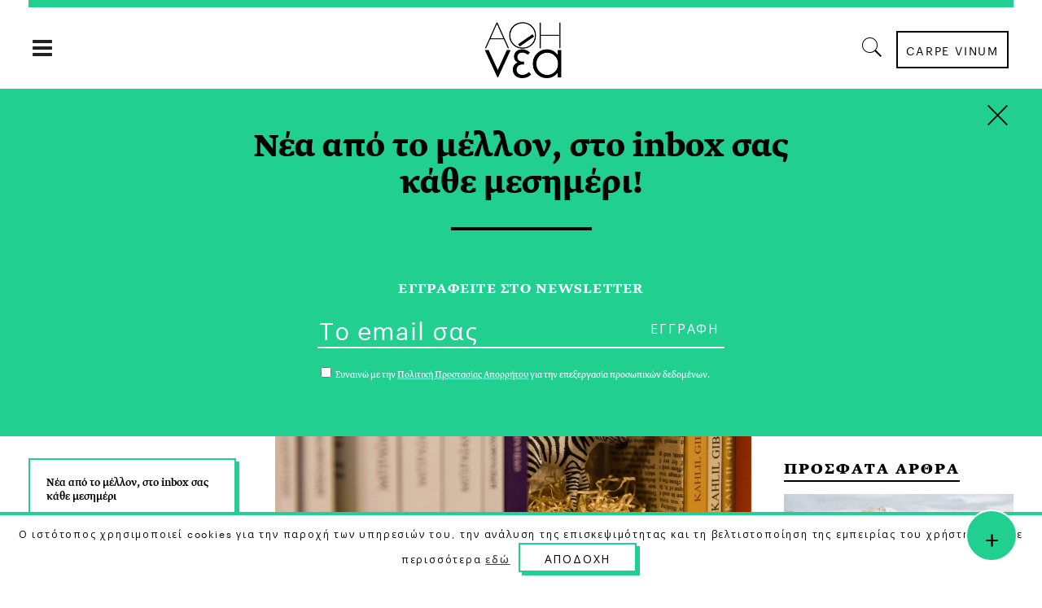

--- FILE ---
content_type: text/html; charset=UTF-8
request_url: https://a8inea.com/mikra-vivliopolia-as-gnorisoume-ton-sporo/
body_size: 27716
content:
<!DOCTYPE html>
<html lang="el">
<head>
    	
        <meta charset="UTF-8"/>

        <link rel="profile" href="https://gmpg.org/xfn/11"/>
        <link rel="pingback" href="https://a8inea.com/xmlrpc.php"/>
                    <meta name="viewport" content="width=device-width,initial-scale=1,user-scalable=no">
        
	<meta name='robots' content='index, follow, max-image-preview:large, max-snippet:-1, max-video-preview:-1' />

	<!-- This site is optimized with the Yoast SEO plugin v21.3 - https://yoast.com/wordpress/plugins/seo/ -->
	<title>Μικρά Βιβλιοπωλεία | Ας Γνωρίσουμε τον Σπόρο | αθηΝΕΑ</title>
	<meta name="description" content="Στο Ex Libris αγαπάμε τα βιβλιοπωλεία - ιδιαιτέρως τα «μικρά». Σας παρουσιάζουμε τον «Σπόρο», ένα χαριτωμένο βιβλιοπωλείο στην Κηφισιά," />
	<link rel="canonical" href="https://a8inea.com/mikra-vivliopolia-as-gnorisoume-ton-sporo/" />
	<meta property="og:locale" content="el_GR" />
	<meta property="og:type" content="article" />
	<meta property="og:title" content="Μικρά Βιβλιοπωλεία | Ας Γνωρίσουμε τον Σπόρο | αθηΝΕΑ" />
	<meta property="og:description" content="Στο Ex Libris αγαπάμε τα βιβλιοπωλεία - ιδιαιτέρως τα «μικρά». Σας παρουσιάζουμε τον «Σπόρο», ένα χαριτωμένο βιβλιοπωλείο στην Κηφισιά," />
	<meta property="og:url" content="https://a8inea.com/mikra-vivliopolia-as-gnorisoume-ton-sporo/" />
	<meta property="og:site_name" content="αθηΝΕΑ" />
	<meta property="article:publisher" content="https://www.facebook.com/a8inea" />
	<meta property="article:author" content="https://www.facebook.com/mariaspansid" />
	<meta property="article:published_time" content="2023-05-04T16:07:20+00:00" />
	<meta property="article:modified_time" content="2023-05-08T06:26:13+00:00" />
	<meta property="og:image" content="https://a8inea.com/wp-content/uploads/2023/05/sporos03.jpg" />
	<meta property="og:image:width" content="1000" />
	<meta property="og:image:height" content="667" />
	<meta property="og:image:type" content="image/jpeg" />
	<meta name="author" content="Μαρία Σπανουδάκη" />
	<meta name="twitter:card" content="summary_large_image" />
	<meta name="twitter:creator" content="@a8inea" />
	<meta name="twitter:site" content="@a8inea" />
	<meta name="twitter:label1" content="Συντάχθηκε από" />
	<meta name="twitter:data1" content="Μαρία Σπανουδάκη" />
	<meta name="twitter:label2" content="Written by" />
	<meta name="twitter:data2" content="Μαρία Σπανουδάκη" />
	<script type="application/ld+json" class="yoast-schema-graph">{"@context":"https://schema.org","@graph":[{"@type":"Article","@id":"https://a8inea.com/mikra-vivliopolia-as-gnorisoume-ton-sporo/#article","isPartOf":{"@id":"https://a8inea.com/mikra-vivliopolia-as-gnorisoume-ton-sporo/"},"author":[{"@id":"https://a8inea.com/#/schema/person/8018d11797066931eaca505c5e82e1aa"}],"headline":"Μικρά Βιβλιοπωλεία | Ας Γνωρίσουμε τον Σπόρο","datePublished":"2023-05-04T16:07:20+00:00","dateModified":"2023-05-08T06:26:13+00:00","mainEntityOfPage":{"@id":"https://a8inea.com/mikra-vivliopolia-as-gnorisoume-ton-sporo/"},"wordCount":24,"publisher":{"@id":"https://a8inea.com/#organization"},"image":{"@id":"https://a8inea.com/mikra-vivliopolia-as-gnorisoume-ton-sporo/#primaryimage"},"thumbnailUrl":"https://a8inea.com/wp-content/uploads/2023/05/sporos03.jpg","keywords":["Μικρά Βιβλιοπωλεία","Βιβλιοπωλείο Σπόρος","Παιδικά Βιβλίο","Συνέντευξη","Κηφισιά","Βιβλίο","Ex Libris","Μαρία Σπανουδάκη","Editor Pick"],"articleSection":["Βιβλίο"],"inLanguage":"el"},{"@type":"WebPage","@id":"https://a8inea.com/mikra-vivliopolia-as-gnorisoume-ton-sporo/","url":"https://a8inea.com/mikra-vivliopolia-as-gnorisoume-ton-sporo/","name":"Μικρά Βιβλιοπωλεία | Ας Γνωρίσουμε τον Σπόρο | αθηΝΕΑ","isPartOf":{"@id":"https://a8inea.com/#website"},"primaryImageOfPage":{"@id":"https://a8inea.com/mikra-vivliopolia-as-gnorisoume-ton-sporo/#primaryimage"},"image":{"@id":"https://a8inea.com/mikra-vivliopolia-as-gnorisoume-ton-sporo/#primaryimage"},"thumbnailUrl":"https://a8inea.com/wp-content/uploads/2023/05/sporos03.jpg","datePublished":"2023-05-04T16:07:20+00:00","dateModified":"2023-05-08T06:26:13+00:00","description":"Στο Ex Libris αγαπάμε τα βιβλιοπωλεία - ιδιαιτέρως τα «μικρά». Σας παρουσιάζουμε τον «Σπόρο», ένα χαριτωμένο βιβλιοπωλείο στην Κηφισιά,","breadcrumb":{"@id":"https://a8inea.com/mikra-vivliopolia-as-gnorisoume-ton-sporo/#breadcrumb"},"inLanguage":"el","potentialAction":[{"@type":"ReadAction","target":["https://a8inea.com/mikra-vivliopolia-as-gnorisoume-ton-sporo/"]}]},{"@type":"ImageObject","inLanguage":"el","@id":"https://a8inea.com/mikra-vivliopolia-as-gnorisoume-ton-sporo/#primaryimage","url":"https://a8inea.com/wp-content/uploads/2023/05/sporos03.jpg","contentUrl":"https://a8inea.com/wp-content/uploads/2023/05/sporos03.jpg","width":1000,"height":667},{"@type":"BreadcrumbList","@id":"https://a8inea.com/mikra-vivliopolia-as-gnorisoume-ton-sporo/#breadcrumb","itemListElement":[{"@type":"ListItem","position":1,"name":"Home","item":"https://a8inea.com/"},{"@type":"ListItem","position":2,"name":"Μικρά Βιβλιοπωλεία | Ας Γνωρίσουμε τον Σπόρο"}]},{"@type":"WebSite","@id":"https://a8inea.com/#website","url":"https://a8inea.com/","name":"αθηΝΕΑ","description":"Daily newsletter based in Athens","publisher":{"@id":"https://a8inea.com/#organization"},"potentialAction":[{"@type":"SearchAction","target":{"@type":"EntryPoint","urlTemplate":"https://a8inea.com/?s={search_term_string}"},"query-input":"required name=search_term_string"}],"inLanguage":"el"},{"@type":"Organization","@id":"https://a8inea.com/#organization","name":"a8inea","url":"https://a8inea.com/","logo":{"@type":"ImageObject","inLanguage":"el","@id":"https://a8inea.com/#/schema/logo/image/","url":"https://a8inea.com/wp-content/uploads/2017/07/logo-copyright.jpg","contentUrl":"https://a8inea.com/wp-content/uploads/2017/07/logo-copyright.jpg","width":631,"height":631,"caption":"a8inea"},"image":{"@id":"https://a8inea.com/#/schema/logo/image/"},"sameAs":["https://www.facebook.com/a8inea","https://twitter.com/a8inea","https://www.instagram.com/a8inea"]},{"@type":"Person","@id":"https://a8inea.com/#/schema/person/8018d11797066931eaca505c5e82e1aa","name":"Μαρία Σπανουδάκη","image":{"@type":"ImageObject","inLanguage":"el","@id":"https://a8inea.com/#/schema/person/image/c44891f1bb8223fd8c9e770c3cf52b16","url":"https://a8inea.com/wp-content/uploads/2019/10/Maria-Spanoudaki-150x150.jpg","contentUrl":"https://a8inea.com/wp-content/uploads/2019/10/Maria-Spanoudaki-150x150.jpg","caption":"Μαρία Σπανουδάκη"},"description":"H Μαρία Σπανουδάκη γεννήθηκε στην Αθήνα. Είναι μητέρα τριών παιδιών, πτυχιούχος του Οικονομικού Πανεπιστημίου Αθήνας (Τμήμα Οικ. Επιστήμης) και του Εθνικού Ωδείου Αθήνας (Πιάνο). Την κέρδισε η μουσική, με την οποία ασχολείται επαγγελματικά. Αγαπά τους ήχους, τις παύσεις, τη φωτογραφία, το τρέξιμο, το διάβασμα, τα ταξίδια, τη μαύρη σοκολάτα, τα βαμβακερά σεντόνια. Προτιμά τις ανατολές από τα ηλιοβασιλέματα, το τσάι αντί του καφέ και στο μεγάλο δίλημμα «κιθαρίστας ή ντράμερ» διαλέγει «μπασίστας».","sameAs":["https://www.facebook.com/mariaspansid"],"url":"https://a8inea.com/author/maria-spanoudaki/"}]}</script>
	<!-- / Yoast SEO plugin. -->


<link rel='dns-prefetch' href='//maps.googleapis.com' />
<link rel='dns-prefetch' href='//fonts.googleapis.com' />
<link rel="alternate" type="application/rss+xml" title="Ροή RSS &raquo; αθηΝΕΑ" href="https://a8inea.com/feed/" />
<script type="text/javascript">
window._wpemojiSettings = {"baseUrl":"https:\/\/s.w.org\/images\/core\/emoji\/14.0.0\/72x72\/","ext":".png","svgUrl":"https:\/\/s.w.org\/images\/core\/emoji\/14.0.0\/svg\/","svgExt":".svg","source":{"concatemoji":"https:\/\/a8inea.com\/wp-includes\/js\/wp-emoji-release.min.js?ver=6.3.7"}};
/*! This file is auto-generated */
!function(i,n){var o,s,e;function c(e){try{var t={supportTests:e,timestamp:(new Date).valueOf()};sessionStorage.setItem(o,JSON.stringify(t))}catch(e){}}function p(e,t,n){e.clearRect(0,0,e.canvas.width,e.canvas.height),e.fillText(t,0,0);var t=new Uint32Array(e.getImageData(0,0,e.canvas.width,e.canvas.height).data),r=(e.clearRect(0,0,e.canvas.width,e.canvas.height),e.fillText(n,0,0),new Uint32Array(e.getImageData(0,0,e.canvas.width,e.canvas.height).data));return t.every(function(e,t){return e===r[t]})}function u(e,t,n){switch(t){case"flag":return n(e,"\ud83c\udff3\ufe0f\u200d\u26a7\ufe0f","\ud83c\udff3\ufe0f\u200b\u26a7\ufe0f")?!1:!n(e,"\ud83c\uddfa\ud83c\uddf3","\ud83c\uddfa\u200b\ud83c\uddf3")&&!n(e,"\ud83c\udff4\udb40\udc67\udb40\udc62\udb40\udc65\udb40\udc6e\udb40\udc67\udb40\udc7f","\ud83c\udff4\u200b\udb40\udc67\u200b\udb40\udc62\u200b\udb40\udc65\u200b\udb40\udc6e\u200b\udb40\udc67\u200b\udb40\udc7f");case"emoji":return!n(e,"\ud83e\udef1\ud83c\udffb\u200d\ud83e\udef2\ud83c\udfff","\ud83e\udef1\ud83c\udffb\u200b\ud83e\udef2\ud83c\udfff")}return!1}function f(e,t,n){var r="undefined"!=typeof WorkerGlobalScope&&self instanceof WorkerGlobalScope?new OffscreenCanvas(300,150):i.createElement("canvas"),a=r.getContext("2d",{willReadFrequently:!0}),o=(a.textBaseline="top",a.font="600 32px Arial",{});return e.forEach(function(e){o[e]=t(a,e,n)}),o}function t(e){var t=i.createElement("script");t.src=e,t.defer=!0,i.head.appendChild(t)}"undefined"!=typeof Promise&&(o="wpEmojiSettingsSupports",s=["flag","emoji"],n.supports={everything:!0,everythingExceptFlag:!0},e=new Promise(function(e){i.addEventListener("DOMContentLoaded",e,{once:!0})}),new Promise(function(t){var n=function(){try{var e=JSON.parse(sessionStorage.getItem(o));if("object"==typeof e&&"number"==typeof e.timestamp&&(new Date).valueOf()<e.timestamp+604800&&"object"==typeof e.supportTests)return e.supportTests}catch(e){}return null}();if(!n){if("undefined"!=typeof Worker&&"undefined"!=typeof OffscreenCanvas&&"undefined"!=typeof URL&&URL.createObjectURL&&"undefined"!=typeof Blob)try{var e="postMessage("+f.toString()+"("+[JSON.stringify(s),u.toString(),p.toString()].join(",")+"));",r=new Blob([e],{type:"text/javascript"}),a=new Worker(URL.createObjectURL(r),{name:"wpTestEmojiSupports"});return void(a.onmessage=function(e){c(n=e.data),a.terminate(),t(n)})}catch(e){}c(n=f(s,u,p))}t(n)}).then(function(e){for(var t in e)n.supports[t]=e[t],n.supports.everything=n.supports.everything&&n.supports[t],"flag"!==t&&(n.supports.everythingExceptFlag=n.supports.everythingExceptFlag&&n.supports[t]);n.supports.everythingExceptFlag=n.supports.everythingExceptFlag&&!n.supports.flag,n.DOMReady=!1,n.readyCallback=function(){n.DOMReady=!0}}).then(function(){return e}).then(function(){var e;n.supports.everything||(n.readyCallback(),(e=n.source||{}).concatemoji?t(e.concatemoji):e.wpemoji&&e.twemoji&&(t(e.twemoji),t(e.wpemoji)))}))}((window,document),window._wpemojiSettings);
</script>
<style type="text/css">
img.wp-smiley,
img.emoji {
	display: inline !important;
	border: none !important;
	box-shadow: none !important;
	height: 1em !important;
	width: 1em !important;
	margin: 0 0.07em !important;
	vertical-align: -0.1em !important;
	background: none !important;
	padding: 0 !important;
}
</style>
	<link rel='stylesheet' id='wp-block-library-css' href='https://a8inea.com/wp-includes/css/dist/block-library/style.min.css?ver=6.3.7' type='text/css' media='all' />
<link rel='stylesheet' id='mpp_gutenberg-css' href='https://a8inea.com/wp-content/plugins/metronet-profile-picture/dist/blocks.style.build.css?ver=2.6.0' type='text/css' media='all' />
<style id='classic-theme-styles-inline-css' type='text/css'>
/*! This file is auto-generated */
.wp-block-button__link{color:#fff;background-color:#32373c;border-radius:9999px;box-shadow:none;text-decoration:none;padding:calc(.667em + 2px) calc(1.333em + 2px);font-size:1.125em}.wp-block-file__button{background:#32373c;color:#fff;text-decoration:none}
</style>
<style id='global-styles-inline-css' type='text/css'>
body{--wp--preset--color--black: #000000;--wp--preset--color--cyan-bluish-gray: #abb8c3;--wp--preset--color--white: #ffffff;--wp--preset--color--pale-pink: #f78da7;--wp--preset--color--vivid-red: #cf2e2e;--wp--preset--color--luminous-vivid-orange: #ff6900;--wp--preset--color--luminous-vivid-amber: #fcb900;--wp--preset--color--light-green-cyan: #7bdcb5;--wp--preset--color--vivid-green-cyan: #00d084;--wp--preset--color--pale-cyan-blue: #8ed1fc;--wp--preset--color--vivid-cyan-blue: #0693e3;--wp--preset--color--vivid-purple: #9b51e0;--wp--preset--gradient--vivid-cyan-blue-to-vivid-purple: linear-gradient(135deg,rgba(6,147,227,1) 0%,rgb(155,81,224) 100%);--wp--preset--gradient--light-green-cyan-to-vivid-green-cyan: linear-gradient(135deg,rgb(122,220,180) 0%,rgb(0,208,130) 100%);--wp--preset--gradient--luminous-vivid-amber-to-luminous-vivid-orange: linear-gradient(135deg,rgba(252,185,0,1) 0%,rgba(255,105,0,1) 100%);--wp--preset--gradient--luminous-vivid-orange-to-vivid-red: linear-gradient(135deg,rgba(255,105,0,1) 0%,rgb(207,46,46) 100%);--wp--preset--gradient--very-light-gray-to-cyan-bluish-gray: linear-gradient(135deg,rgb(238,238,238) 0%,rgb(169,184,195) 100%);--wp--preset--gradient--cool-to-warm-spectrum: linear-gradient(135deg,rgb(74,234,220) 0%,rgb(151,120,209) 20%,rgb(207,42,186) 40%,rgb(238,44,130) 60%,rgb(251,105,98) 80%,rgb(254,248,76) 100%);--wp--preset--gradient--blush-light-purple: linear-gradient(135deg,rgb(255,206,236) 0%,rgb(152,150,240) 100%);--wp--preset--gradient--blush-bordeaux: linear-gradient(135deg,rgb(254,205,165) 0%,rgb(254,45,45) 50%,rgb(107,0,62) 100%);--wp--preset--gradient--luminous-dusk: linear-gradient(135deg,rgb(255,203,112) 0%,rgb(199,81,192) 50%,rgb(65,88,208) 100%);--wp--preset--gradient--pale-ocean: linear-gradient(135deg,rgb(255,245,203) 0%,rgb(182,227,212) 50%,rgb(51,167,181) 100%);--wp--preset--gradient--electric-grass: linear-gradient(135deg,rgb(202,248,128) 0%,rgb(113,206,126) 100%);--wp--preset--gradient--midnight: linear-gradient(135deg,rgb(2,3,129) 0%,rgb(40,116,252) 100%);--wp--preset--font-size--small: 13px;--wp--preset--font-size--medium: 20px;--wp--preset--font-size--large: 36px;--wp--preset--font-size--x-large: 42px;--wp--preset--spacing--20: 0.44rem;--wp--preset--spacing--30: 0.67rem;--wp--preset--spacing--40: 1rem;--wp--preset--spacing--50: 1.5rem;--wp--preset--spacing--60: 2.25rem;--wp--preset--spacing--70: 3.38rem;--wp--preset--spacing--80: 5.06rem;--wp--preset--shadow--natural: 6px 6px 9px rgba(0, 0, 0, 0.2);--wp--preset--shadow--deep: 12px 12px 50px rgba(0, 0, 0, 0.4);--wp--preset--shadow--sharp: 6px 6px 0px rgba(0, 0, 0, 0.2);--wp--preset--shadow--outlined: 6px 6px 0px -3px rgba(255, 255, 255, 1), 6px 6px rgba(0, 0, 0, 1);--wp--preset--shadow--crisp: 6px 6px 0px rgba(0, 0, 0, 1);}:where(.is-layout-flex){gap: 0.5em;}:where(.is-layout-grid){gap: 0.5em;}body .is-layout-flow > .alignleft{float: left;margin-inline-start: 0;margin-inline-end: 2em;}body .is-layout-flow > .alignright{float: right;margin-inline-start: 2em;margin-inline-end: 0;}body .is-layout-flow > .aligncenter{margin-left: auto !important;margin-right: auto !important;}body .is-layout-constrained > .alignleft{float: left;margin-inline-start: 0;margin-inline-end: 2em;}body .is-layout-constrained > .alignright{float: right;margin-inline-start: 2em;margin-inline-end: 0;}body .is-layout-constrained > .aligncenter{margin-left: auto !important;margin-right: auto !important;}body .is-layout-constrained > :where(:not(.alignleft):not(.alignright):not(.alignfull)){max-width: var(--wp--style--global--content-size);margin-left: auto !important;margin-right: auto !important;}body .is-layout-constrained > .alignwide{max-width: var(--wp--style--global--wide-size);}body .is-layout-flex{display: flex;}body .is-layout-flex{flex-wrap: wrap;align-items: center;}body .is-layout-flex > *{margin: 0;}body .is-layout-grid{display: grid;}body .is-layout-grid > *{margin: 0;}:where(.wp-block-columns.is-layout-flex){gap: 2em;}:where(.wp-block-columns.is-layout-grid){gap: 2em;}:where(.wp-block-post-template.is-layout-flex){gap: 1.25em;}:where(.wp-block-post-template.is-layout-grid){gap: 1.25em;}.has-black-color{color: var(--wp--preset--color--black) !important;}.has-cyan-bluish-gray-color{color: var(--wp--preset--color--cyan-bluish-gray) !important;}.has-white-color{color: var(--wp--preset--color--white) !important;}.has-pale-pink-color{color: var(--wp--preset--color--pale-pink) !important;}.has-vivid-red-color{color: var(--wp--preset--color--vivid-red) !important;}.has-luminous-vivid-orange-color{color: var(--wp--preset--color--luminous-vivid-orange) !important;}.has-luminous-vivid-amber-color{color: var(--wp--preset--color--luminous-vivid-amber) !important;}.has-light-green-cyan-color{color: var(--wp--preset--color--light-green-cyan) !important;}.has-vivid-green-cyan-color{color: var(--wp--preset--color--vivid-green-cyan) !important;}.has-pale-cyan-blue-color{color: var(--wp--preset--color--pale-cyan-blue) !important;}.has-vivid-cyan-blue-color{color: var(--wp--preset--color--vivid-cyan-blue) !important;}.has-vivid-purple-color{color: var(--wp--preset--color--vivid-purple) !important;}.has-black-background-color{background-color: var(--wp--preset--color--black) !important;}.has-cyan-bluish-gray-background-color{background-color: var(--wp--preset--color--cyan-bluish-gray) !important;}.has-white-background-color{background-color: var(--wp--preset--color--white) !important;}.has-pale-pink-background-color{background-color: var(--wp--preset--color--pale-pink) !important;}.has-vivid-red-background-color{background-color: var(--wp--preset--color--vivid-red) !important;}.has-luminous-vivid-orange-background-color{background-color: var(--wp--preset--color--luminous-vivid-orange) !important;}.has-luminous-vivid-amber-background-color{background-color: var(--wp--preset--color--luminous-vivid-amber) !important;}.has-light-green-cyan-background-color{background-color: var(--wp--preset--color--light-green-cyan) !important;}.has-vivid-green-cyan-background-color{background-color: var(--wp--preset--color--vivid-green-cyan) !important;}.has-pale-cyan-blue-background-color{background-color: var(--wp--preset--color--pale-cyan-blue) !important;}.has-vivid-cyan-blue-background-color{background-color: var(--wp--preset--color--vivid-cyan-blue) !important;}.has-vivid-purple-background-color{background-color: var(--wp--preset--color--vivid-purple) !important;}.has-black-border-color{border-color: var(--wp--preset--color--black) !important;}.has-cyan-bluish-gray-border-color{border-color: var(--wp--preset--color--cyan-bluish-gray) !important;}.has-white-border-color{border-color: var(--wp--preset--color--white) !important;}.has-pale-pink-border-color{border-color: var(--wp--preset--color--pale-pink) !important;}.has-vivid-red-border-color{border-color: var(--wp--preset--color--vivid-red) !important;}.has-luminous-vivid-orange-border-color{border-color: var(--wp--preset--color--luminous-vivid-orange) !important;}.has-luminous-vivid-amber-border-color{border-color: var(--wp--preset--color--luminous-vivid-amber) !important;}.has-light-green-cyan-border-color{border-color: var(--wp--preset--color--light-green-cyan) !important;}.has-vivid-green-cyan-border-color{border-color: var(--wp--preset--color--vivid-green-cyan) !important;}.has-pale-cyan-blue-border-color{border-color: var(--wp--preset--color--pale-cyan-blue) !important;}.has-vivid-cyan-blue-border-color{border-color: var(--wp--preset--color--vivid-cyan-blue) !important;}.has-vivid-purple-border-color{border-color: var(--wp--preset--color--vivid-purple) !important;}.has-vivid-cyan-blue-to-vivid-purple-gradient-background{background: var(--wp--preset--gradient--vivid-cyan-blue-to-vivid-purple) !important;}.has-light-green-cyan-to-vivid-green-cyan-gradient-background{background: var(--wp--preset--gradient--light-green-cyan-to-vivid-green-cyan) !important;}.has-luminous-vivid-amber-to-luminous-vivid-orange-gradient-background{background: var(--wp--preset--gradient--luminous-vivid-amber-to-luminous-vivid-orange) !important;}.has-luminous-vivid-orange-to-vivid-red-gradient-background{background: var(--wp--preset--gradient--luminous-vivid-orange-to-vivid-red) !important;}.has-very-light-gray-to-cyan-bluish-gray-gradient-background{background: var(--wp--preset--gradient--very-light-gray-to-cyan-bluish-gray) !important;}.has-cool-to-warm-spectrum-gradient-background{background: var(--wp--preset--gradient--cool-to-warm-spectrum) !important;}.has-blush-light-purple-gradient-background{background: var(--wp--preset--gradient--blush-light-purple) !important;}.has-blush-bordeaux-gradient-background{background: var(--wp--preset--gradient--blush-bordeaux) !important;}.has-luminous-dusk-gradient-background{background: var(--wp--preset--gradient--luminous-dusk) !important;}.has-pale-ocean-gradient-background{background: var(--wp--preset--gradient--pale-ocean) !important;}.has-electric-grass-gradient-background{background: var(--wp--preset--gradient--electric-grass) !important;}.has-midnight-gradient-background{background: var(--wp--preset--gradient--midnight) !important;}.has-small-font-size{font-size: var(--wp--preset--font-size--small) !important;}.has-medium-font-size{font-size: var(--wp--preset--font-size--medium) !important;}.has-large-font-size{font-size: var(--wp--preset--font-size--large) !important;}.has-x-large-font-size{font-size: var(--wp--preset--font-size--x-large) !important;}
.wp-block-navigation a:where(:not(.wp-element-button)){color: inherit;}
:where(.wp-block-post-template.is-layout-flex){gap: 1.25em;}:where(.wp-block-post-template.is-layout-grid){gap: 1.25em;}
:where(.wp-block-columns.is-layout-flex){gap: 2em;}:where(.wp-block-columns.is-layout-grid){gap: 2em;}
.wp-block-pullquote{font-size: 1.5em;line-height: 1.6;}
</style>
<link rel='stylesheet' id='awesome-weather-css' href='https://a8inea.com/wp-content/plugins/awesome-weather/awesome-weather.css?ver=6.3.7' type='text/css' media='all' />
<style id='awesome-weather-inline-css' type='text/css'>
.awesome-weather-wrap { font-family: 'Open Sans', sans-serif;  font-weight: 400; font-size: 14px; line-height: 14px; } 
</style>
<link rel='stylesheet' id='opensans-googlefont-css' href='https://fonts.googleapis.com/css?family=Open+Sans%3A400%2C300&#038;ver=6.3.7' type='text/css' media='all' />
<link rel='stylesheet' id='contact-form-7-css' href='https://a8inea.com/wp-content/plugins/contact-form-7/includes/css/styles.css?ver=5.8.1' type='text/css' media='all' />
<link rel='stylesheet' id='cookie-law-info-css' href='https://a8inea.com/wp-content/plugins/cookie-law-info/legacy/public/css/cookie-law-info-public.css?ver=3.1.4' type='text/css' media='all' />
<link rel='stylesheet' id='cookie-law-info-gdpr-css' href='https://a8inea.com/wp-content/plugins/cookie-law-info/legacy/public/css/cookie-law-info-gdpr.css?ver=3.1.4' type='text/css' media='all' />
<link rel='stylesheet' id='searchandfilter-css' href='https://a8inea.com/wp-content/plugins/search-filter/style.css?ver=1' type='text/css' media='all' />
<link rel='stylesheet' id='readanddigest-default-style-css' href='https://a8inea.com/wp-content/themes/readanddigest/style.css?ver=6.3.7' type='text/css' media='all' />
<link rel='stylesheet' id='readanddigest-modules-css' href='https://a8inea.com/wp-content/themes/readanddigest/assets/css/modules.min.css?ver=6.3.7' type='text/css' media='all' />
<style id='readanddigest-modules-inline-css' type='text/css'>
@media only screen and (min-width: 1024px) and (max-width: 1400px){}
</style>
<link rel='stylesheet' id='font-awesome-css' href='https://a8inea.com/wp-content/themes/readanddigest/assets/css/font-awesome/css/font-awesome.min.css?ver=6.3.7' type='text/css' media='all' />
<link rel='stylesheet' id='font-elegant-css' href='https://a8inea.com/wp-content/themes/readanddigest/assets/css/elegant-icons/style.min.css?ver=6.3.7' type='text/css' media='all' />
<link rel='stylesheet' id='ion-icons-css' href='https://a8inea.com/wp-content/themes/readanddigest/assets/css/ion-icons/css/ionicons.min.css?ver=6.3.7' type='text/css' media='all' />
<link rel='stylesheet' id='linea-icons-css' href='https://a8inea.com/wp-content/themes/readanddigest/assets/css/linea-icons/style.css?ver=6.3.7' type='text/css' media='all' />
<link rel='stylesheet' id='mediaelement-css' href='https://a8inea.com/wp-includes/js/mediaelement/mediaelementplayer-legacy.min.css?ver=4.2.17' type='text/css' media='all' />
<link rel='stylesheet' id='wp-mediaelement-css' href='https://a8inea.com/wp-includes/js/mediaelement/wp-mediaelement.min.css?ver=6.3.7' type='text/css' media='all' />
<link rel='stylesheet' id='readanddigest-modules-responsive-css' href='https://a8inea.com/wp-content/themes/readanddigest/assets/css/modules-responsive.min.css?ver=6.3.7' type='text/css' media='all' />
<link rel='stylesheet' id='readanddigest-style-dynamic-responsive-css' href='https://a8inea.com/wp-content/themes/readanddigest/assets/css/style_dynamic_responsive.css?ver=1697037013' type='text/css' media='all' />
<link rel='stylesheet' id='readanddigest-style-dynamic-css' href='https://a8inea.com/wp-content/themes/readanddigest/assets/css/style_dynamic.css?ver=1697037013' type='text/css' media='all' />
<link rel='stylesheet' id='js_composer_front-css' href='https://a8inea.com/wp-content/plugins/js_composer/assets/css/js_composer.min.css?ver=7.0' type='text/css' media='all' />
<link rel='stylesheet' id='readanddigest-google-fonts-css' href='https://fonts.googleapis.com/css?family=Playfair+Display%3A100%2C100italic%2C200%2C200italic%2C300%2C300italic%2C400%2C400italic%2C500%2C500italic%2C600%2C600italic%2C700%2C700italic%2C800%2C800italic%2C900%2C900italic%7CRaleway%3A100%2C100italic%2C200%2C200italic%2C300%2C300italic%2C400%2C400italic%2C500%2C500italic%2C600%2C600italic%2C700%2C700italic%2C800%2C800italic%2C900%2C900italic%7CRoboto%3A100%2C100italic%2C200%2C200italic%2C300%2C300italic%2C400%2C400italic%2C500%2C500italic%2C600%2C600italic%2C700%2C700italic%2C800%2C800italic%2C900%2C900italic&#038;subset=latin%2Clatin-ext&#038;ver=1.0.0' type='text/css' media='all' />
<link rel='stylesheet' id='readanddigest-default-child-style-css' href='https://a8inea.com/wp-content/themes/readanddigest-child/style.css?ver=6.3.7' type='text/css' media='all' />
<script type='text/javascript' src='https://a8inea.com/wp-includes/js/jquery/jquery.min.js?ver=3.7.0' id='jquery-core-js'></script>
<script type='text/javascript' src='https://a8inea.com/wp-includes/js/jquery/jquery-migrate.min.js?ver=3.4.1' id='jquery-migrate-js'></script>
<script type='text/javascript' id='cookie-law-info-js-extra'>
/* <![CDATA[ */
var Cli_Data = {"nn_cookie_ids":[],"cookielist":[],"non_necessary_cookies":[],"ccpaEnabled":"","ccpaRegionBased":"","ccpaBarEnabled":"","strictlyEnabled":["necessary","obligatoire"],"ccpaType":"gdpr","js_blocking":"","custom_integration":"","triggerDomRefresh":"","secure_cookies":""};
var cli_cookiebar_settings = {"animate_speed_hide":"500","animate_speed_show":"500","background":"#fff","border":"#444","border_on":"","button_1_button_colour":"#000","button_1_button_hover":"#000000","button_1_link_colour":"#fff","button_1_as_button":"1","button_1_new_win":"","button_2_button_colour":"#333","button_2_button_hover":"#292929","button_2_link_colour":"#444","button_2_as_button":"","button_2_hidebar":"","button_3_button_colour":"#000","button_3_button_hover":"#000000","button_3_link_colour":"#fff","button_3_as_button":"1","button_3_new_win":"","button_4_button_colour":"#000","button_4_button_hover":"#000000","button_4_link_colour":"#62a329","button_4_as_button":"","button_7_button_colour":"#61a229","button_7_button_hover":"#4e8221","button_7_link_colour":"#fff","button_7_as_button":"1","button_7_new_win":"","font_family":"inherit","header_fix":"","notify_animate_hide":"1","notify_animate_show":"","notify_div_id":"#cookie-law-info-bar","notify_position_horizontal":"right","notify_position_vertical":"bottom","scroll_close":"","scroll_close_reload":"","accept_close_reload":"1","reject_close_reload":"","showagain_tab":"","showagain_background":"#fff","showagain_border":"#000","showagain_div_id":"#cookie-law-info-again","showagain_x_position":"100px","text":"#000","show_once_yn":"","show_once":"10000","logging_on":"","as_popup":"","popup_overlay":"1","bar_heading_text":"","cookie_bar_as":"banner","popup_showagain_position":"bottom-right","widget_position":"left"};
var log_object = {"ajax_url":"https:\/\/a8inea.com\/wp-admin\/admin-ajax.php"};
/* ]]> */
</script>
<script type='text/javascript' src='https://a8inea.com/wp-content/plugins/cookie-law-info/legacy/public/js/cookie-law-info-public.js?ver=3.1.4' id='cookie-law-info-js'></script>
<script type='text/javascript' src='https://a8inea.com/wp-content/themes/readanddigest-child/custom.js?ver=6.3.7' id='custom-script-js'></script>
<script></script><link rel="https://api.w.org/" href="https://a8inea.com/wp-json/" /><link rel="alternate" type="application/json" href="https://a8inea.com/wp-json/wp/v2/posts/59239" /><link rel="EditURI" type="application/rsd+xml" title="RSD" href="https://a8inea.com/xmlrpc.php?rsd" />
<meta name="generator" content="WordPress 6.3.7" />
<link rel='shortlink' href='https://a8inea.com/?p=59239' />
<link rel="alternate" type="application/json+oembed" href="https://a8inea.com/wp-json/oembed/1.0/embed?url=https%3A%2F%2Fa8inea.com%2Fmikra-vivliopolia-as-gnorisoume-ton-sporo%2F" />
<link rel="alternate" type="text/xml+oembed" href="https://a8inea.com/wp-json/oembed/1.0/embed?url=https%3A%2F%2Fa8inea.com%2Fmikra-vivliopolia-as-gnorisoume-ton-sporo%2F&#038;format=xml" />
<style type="text/css">
.avatar {vertical-align:middle; margin-right:5px;}
.credit {font-size: 50%;}
</style>
		<meta name="generator" content="Powered by WPBakery Page Builder - drag and drop page builder for WordPress."/>
<link rel="icon" href="https://a8inea.com/wp-content/uploads/2017/05/ms-icon-310x310-40x40.png" sizes="32x32" />
<link rel="icon" href="https://a8inea.com/wp-content/uploads/2017/05/ms-icon-310x310-300x300.png" sizes="192x192" />
<link rel="apple-touch-icon" href="https://a8inea.com/wp-content/uploads/2017/05/ms-icon-310x310-300x300.png" />
<meta name="msapplication-TileImage" content="https://a8inea.com/wp-content/uploads/2017/05/ms-icon-310x310-300x300.png" />
<noscript><style> .wpb_animate_when_almost_visible { opacity: 1; }</style></noscript>	<link rel="stylesheet" href="https://fonts.typotheque.com/WF-033277-010762.css" type="text/css" />
<!-- Add the slick-theme.css if you want default styling -->
<link rel="stylesheet" type="text/css" href="//cdn.jsdelivr.net/gh/kenwheeler/slick@1.8.1/slick/slick.css"/>
<!-- Add the slick-theme.css if you want default styling -->
<link rel="stylesheet" type="text/css" href="//cdn.jsdelivr.net/gh/kenwheeler/slick@1.8.1/slick/slick-theme.css"/>


	<!-- Facebook Pixel Code  
!function(f,b,e,v,n,t,s)
{if(f.fbq)return;n=f.fbq=function(){n.callMethod?
n.callMethod.apply(n,arguments):n.queue.push(arguments)};
if(!f._fbq)f._fbq=n;n.push=n;n.loaded=!0;n.version='2.0';
n.queue=[];t=b.createElement(e);t.async=!0;
t.src=v;s=b.getElementsByTagName(e)[0];
s.parentNode.insertBefore(t,s)}(window,document,'script',
'https://connect.facebook.net/en_US/fbevents.js');
 fbq('init', '1478313978871002'); 
fbq('track', 'PageView');
</script>
<noscript>
 <img height="1" width="1" 
src="https://www.facebook.com/tr?id=1478313978871002&ev=PageView
&noscript=1"/>
</noscript>-->

<!-- Facebook Pixel Code New
<script>
!function(f,b,e,v,n,t,s)
{if(f.fbq)return;n=f.fbq=function(){n.callMethod?
n.callMethod.apply(n,arguments):n.queue.push(arguments)};
if(!f._fbq)f._fbq=n;n.push=n;n.loaded=!0;n.version='2.0';
n.queue=[];t=b.createElement(e);t.async=!0;
t.src=v;s=b.getElementsByTagName(e)[0];
s.parentNode.insertBefore(t,s)}(window, document,'script',
'https://connect.facebook.net/en_US/fbevents.js');
fbq('init', '200801238508872');
fbq('track', 'PageView');
</script>
<noscript><img height="1" width="1" style="display:none"
src="https://www.facebook.com/tr?id=200801238508872&ev=PageView&noscript=1"
/></noscript>
 End Facebook Pixel Code -->


<!-- Start Alexa Certify Javascript 
<script type="text/javascript">
_atrk_opts = { atrk_acct:"9ObKq1FYxz20cv", domain:"a8inea.com",dynamic: true};
(function() { var as = document.createElement('script'); as.type = 'text/javascript'; as.async = true; as.src = "https://certify-js.alexametrics.com/atrk.js"; var s = document.getElementsByTagName('script')[0];s.parentNode.insertBefore(as, s); })();
</script>
<noscript><img src="https://certify.alexametrics.com/atrk.gif?account=9ObKq1FYxz20cv" style="display:none" height="1" width="1" alt="" /></noscript>
 End Alexa Certify Javascript -->

<!--<script type='text/javascript' src='https://a8inea.com/wp-content/plugins/boxzilla/assets/js/script.min.js?ver=3.2.11'></script>-->

<meta name="facebook-domain-verification" content="l6ze2uzdojubnaspd949sygkmatm51" />


<!--<script type='text/javascript' src='https://a8inea.com/wp-content/plugins/boxzilla/assets/js/script.min.js?ver=3.2.11'></script>-->

</head>
<body data-rsssl=1 class="post-template-default single single-post postid-59239 single-format-standard eltd-core-1.2.1 readanddigest child-child-ver-1.0.0 readanddigest-ver-2.0.1  eltdf-grid-1300 eltdf-blog-installed eltdf-unique-category-layout eltdf-header-type3 eltdf-sticky-header-on-scroll-up eltdf-light eltdf-default-mobile-header eltdf-sticky-up-mobile-header eltdf- eltdf-side-menu-slide-over-content eltdf-width-240 wpb-js-composer js-comp-ver-7.0 vc_responsive" itemscope itemtype="http://schema.org/WebPage">
<section class="eltdf-side-menu right">
		<div class="eltdf-close-side-menu-holder">
		<div class="eltdf-close-side-menu-holder-inner">
			<a href="#" target="_self" class="eltdf-close-side-menu">
				<span aria-hidden="true" class="icon_close"></span>
			</a>
		</div>
	</div>
	<div id="text-90" class="widget-odd widget-first widget-1 widget eltdf-sidearea widget_text">			<div class="textwidget"></div>
		</div><div id="nav_menu-7" class="widget-even widget-2 side-area-blog-menu widget eltdf-sidearea widget_nav_menu"><div class="menu-side-area-menu-new1-container"><ul id="menu-side-area-menu-new1" class="menu"><li id="menu-item-12621" class="first-element menu-item menu-item-type-taxonomy menu-item-object-category menu-item-12621"><a href="https://a8inea.com/category/epikerotita/">Επικαιρότητα</a></li>
<li id="menu-item-12623" class="menu-item menu-item-type-taxonomy menu-item-object-category menu-item-12623"><a href="https://a8inea.com/category/epikerotita/editorial/">Editorial</a></li>
<li id="menu-item-12626" class="menu-item menu-item-type-taxonomy menu-item-object-category menu-item-12626"><a href="https://a8inea.com/category/epikerotita/apopsi/">Άποψη</a></li>
<li id="menu-item-12624" class="menu-item menu-item-type-taxonomy menu-item-object-category menu-item-12624"><a href="https://a8inea.com/category/epikerotita/ellada/">Ελλάδα</a></li>
<li id="menu-item-12625" class="menu-item menu-item-type-taxonomy menu-item-object-category menu-item-12625"><a href="https://a8inea.com/category/epikerotita/kosmos/">Κόσμος</a></li>
<li id="menu-item-12622" class="menu-item menu-item-type-taxonomy menu-item-object-category menu-item-12622"><a href="https://a8inea.com/category/epikerotita/ikonomia/">Οικονομία</a></li>
</ul></div></div><div id="nav_menu-8" class="widget-odd widget-3 side-area-blog-menu widget eltdf-sidearea widget_nav_menu"><div class="menu-side-area-menu-new2-container"><ul id="menu-side-area-menu-new2" class="menu"><li id="menu-item-12627" class="first-element menu-item menu-item-type-taxonomy menu-item-object-category menu-item-12627"><a href="https://a8inea.com/category/afieromata/">Αφιερώματα</a></li>
<li id="menu-item-12631" class="menu-item menu-item-type-taxonomy menu-item-object-category menu-item-12631"><a href="https://a8inea.com/category/afieromata/synenteuxeis/">Συνεντεύξεις</a></li>
<li id="menu-item-12628" class="menu-item menu-item-type-taxonomy menu-item-object-category menu-item-12628"><a href="https://a8inea.com/category/afieromata/kinonia/">Κοινωνία</a></li>
<li id="menu-item-12630" class="menu-item menu-item-type-taxonomy menu-item-object-category menu-item-12630"><a href="https://a8inea.com/category/afieromata/epistimi/">Επιστήμη</a></li>
<li id="menu-item-12632" class="menu-item menu-item-type-taxonomy menu-item-object-category menu-item-12632"><a href="https://a8inea.com/category/afieromata/perivallon/">Περιβάλλον</a></li>
<li id="menu-item-12629" class="menu-item menu-item-type-taxonomy menu-item-object-category menu-item-12629"><a href="https://a8inea.com/category/afieromata/paragogikotita/">Παραγωγικότητα</a></li>
</ul></div></div><div id="nav_menu-9" class="widget-even widget-4 side-area-blog-menu widget eltdf-sidearea widget_nav_menu"><div class="menu-side-area-menu-new3-container"><ul id="menu-side-area-menu-new3" class="menu"><li id="menu-item-12633" class="first-element menu-item menu-item-type-taxonomy menu-item-object-category current-post-ancestor menu-item-12633"><a href="https://a8inea.com/category/politismos/">Πολιτισμός</a></li>
<li id="menu-item-12638" class="menu-item menu-item-type-taxonomy menu-item-object-category menu-item-12638"><a href="https://a8inea.com/category/politismos/theatro/">Θέατρο</a></li>
<li id="menu-item-12636" class="menu-item menu-item-type-taxonomy menu-item-object-category menu-item-12636"><a href="https://a8inea.com/category/politismos/cinema/">Σινεμά</a></li>
<li id="menu-item-12637" class="menu-item menu-item-type-taxonomy menu-item-object-category menu-item-12637"><a href="https://a8inea.com/category/politismos/eikastika/">Εικαστικά</a></li>
<li id="menu-item-12634" class="menu-item menu-item-type-taxonomy menu-item-object-category current-post-ancestor current-menu-parent current-post-parent menu-item-12634"><a href="https://a8inea.com/category/politismos/vivlio/">Βιβλίο</a></li>
<li id="menu-item-12635" class="menu-item menu-item-type-taxonomy menu-item-object-category menu-item-12635"><a href="https://a8inea.com/category/politismos/mousiki/">Μουσική</a></li>
</ul></div></div><div id="nav_menu-10" class="widget-odd widget-5 side-area-blog-menu widget eltdf-sidearea widget_nav_menu"><div class="menu-side-area-menu-new4-container"><ul id="menu-side-area-menu-new4" class="menu"><li id="menu-item-12639" class="first-element menu-item menu-item-type-taxonomy menu-item-object-category menu-item-12639"><a href="https://a8inea.com/category/tropos-zois/">Τρόπος Ζωής</a></li>
<li id="menu-item-12640" class="menu-item menu-item-type-taxonomy menu-item-object-category menu-item-12640"><a href="https://a8inea.com/category/tropos-zois/evexia/">Ευεξία</a></li>
<li id="menu-item-12642" class="menu-item menu-item-type-taxonomy menu-item-object-category menu-item-12642"><a href="https://a8inea.com/category/tropos-zois/taxidi/">Ταξίδι</a></li>
<li id="menu-item-12643" class="menu-item menu-item-type-taxonomy menu-item-object-category menu-item-12643"><a href="https://a8inea.com/category/tropos-zois/athlisi/">Άθληση</a></li>
<li id="menu-item-12641" class="menu-item menu-item-type-taxonomy menu-item-object-category menu-item-12641"><a href="https://a8inea.com/category/tropos-zois/psyxologia/">Ψυχολογία</a></li>
<li id="menu-item-12644" class="menu-item menu-item-type-taxonomy menu-item-object-category menu-item-12644"><a href="https://a8inea.com/category/tropos-zois/oikogeneia/">Οικογένεια</a></li>
</ul></div></div><div id="nav_menu-11" class="widget-even widget-6 side-area-blog-menu widget eltdf-sidearea widget_nav_menu"><div class="menu-side-area-menu-new5-container"><ul id="menu-side-area-menu-new5" class="menu"><li id="menu-item-12645" class="first-element menu-item menu-item-type-taxonomy menu-item-object-category menu-item-12645"><a href="https://a8inea.com/category/gefsi/">Γεύση</a></li>
<li id="menu-item-12646" class="menu-item menu-item-type-taxonomy menu-item-object-category menu-item-12646"><a href="https://a8inea.com/category/gefsi/krasi/">Κρασί</a></li>
<li id="menu-item-12647" class="menu-item menu-item-type-taxonomy menu-item-object-category menu-item-12647"><a href="https://a8inea.com/category/gefsi/syntages/">Συνταγές</a></li>
<li id="menu-item-12648" class="menu-item menu-item-type-taxonomy menu-item-object-category menu-item-12648"><a href="https://a8inea.com/category/gefsi/estiatoria/">Εστιατόρια</a></li>
<li id="menu-item-12649" class="menu-item menu-item-type-taxonomy menu-item-object-category menu-item-12649"><a href="https://a8inea.com/category/gefsi/gastronomia/">Γαστρονομία</a></li>
</ul></div></div><div id="nav_menu-6" class="widget-odd widget-7 side-area-menu last widget eltdf-sidearea widget_nav_menu"><div class="menu-sidebar-menu-new-container"><ul id="menu-sidebar-menu-new" class="menu"><li id="menu-item-12536" class="menu-item menu-item-type-post_type menu-item-object-page menu-item-12536"><a href="https://a8inea.com/past-issues/">ΑΡΧΕΙΟ ΕΚΔΟΣΕΩΝ</a></li>
<li id="menu-item-12537" class="menu-item menu-item-type-post_type menu-item-object-page menu-item-12537"><a href="https://a8inea.com/latest-issue/">ΠΡΟΣΦΑΤΗ ΕΚΔΟΣΗ</a></li>
<li id="menu-item-12538" class="menu-item menu-item-type-post_type menu-item-object-page menu-item-12538"><a href="https://a8inea.com/about-us/">ΣΧΕΤΙΚΑ</a></li>
<li id="menu-item-12539" class="menu-item menu-item-type-post_type menu-item-object-page menu-item-12539"><a href="https://a8inea.com/contributors/">ΟΜΑΔΑ</a></li>
<li id="menu-item-12540" class="menu-item menu-item-type-post_type menu-item-object-page menu-item-12540"><a href="https://a8inea.com/advertise-in-a8inea/">ΔΙΑΦΗΜΙΣΤΕΙΤΕ</a></li>
<li id="menu-item-12541" class="menu-item menu-item-type-post_type menu-item-object-page menu-item-12541"><a href="https://a8inea.com/contact/">ΕΠΙΚΟΙΝΩΝΙΑ</a></li>
<li id="menu-item-12542" class="menu-item menu-item-type-post_type menu-item-object-page menu-item-12542"><a href="https://a8inea.com/terms-of-use/">ΟΡΟΙ &#038; ΠΡΟΫΠΟΘΕΣΕΙΣ ΧΡΗΣΗΣ</a></li>
<li id="menu-item-12617" class="menu-item menu-item-type-post_type menu-item-object-page menu-item-12617"><a href="https://a8inea.com/politiki-prostasias-aporritou/">ΠΟΛΙΤΙΚΗ ΠΡΟΣΤΑΣΙΑΣ ΑΠΟΡΡΗΤΟΥ</a></li>
</ul></div></div><div id="nav_menu-12" class="widget-even widget-last widget-8 side-area-social widget eltdf-sidearea widget_nav_menu"><div class="menu-sidebar-social-menu-new-container"><ul id="menu-sidebar-social-menu-new" class="menu"><li id="menu-item-12544" class="menu-item menu-item-type-custom menu-item-object-custom menu-item-12544"><a href="https://www.facebook.com/a8inea">FACEBOOK</a></li>
<li id="menu-item-12545" class="menu-item menu-item-type-custom menu-item-object-custom menu-item-12545"><a href="https://www.twitter.com/a8inea/">TWITTER</a></li>
<li id="menu-item-12546" class="menu-item menu-item-type-custom menu-item-object-custom menu-item-12546"><a href="https://www.instagram.com/a8inea">INSTAGRAM</a></li>
</ul></div></div></section><div class="eltdf-wrapper">
    <div class="eltdf-wrapper-inner">
        

<div class="eltdf-top-bar">
        <div class="eltdf-grid">
    		        <div class="eltdf-vertical-align-containers eltdf-33-33-33">
            <div class="eltdf-position-left">
                <div class="eltdf-position-left-inner">
                                    </div>
            </div>
            <div class="eltdf-position-center">
                <div class="eltdf-position-center-inner">
                                    </div>
            </div>
            <div class="eltdf-position-right">
                <div class="eltdf-position-right-inner">
                                    </div>
            </div>
        </div>
        </div>
    </div>



<header class="eltdf-page-header">
    <div class="eltdf-logo-area">
        <div class="eltdf-grid">
            <div class="eltdf-vertical-align-containers">
                <div class="eltdf-position-left">
                    <div class="eltdf-position-left-inner">
						                                    <a class="eltdf-side-menu-button-opener normal"  href="javascript:void(0)">
            <i class="eltdf-icon-font-awesome fa fa-bars " ></i>                    </a>

                                                </div>
                </div>
                <div class="eltdf-position-center">
                    <div class="eltdf-position-center-inner">
                        
<div class="eltdf-logo-wrapper">
            <a href="https://a8inea.com/" style="height: 66px;">
            <img class="eltdf-normal-logo" src="https://a8inea.com/wp-content/uploads/2019/10/logo-new3.png" alt="logo"/>
            <img class="eltdf-dark-logo" src="https://a8inea.com/wp-content/uploads/2019/10/logo-new3.png" alt="dark logo"/>            <img class="eltdf-light-logo" src="https://a8inea.com/wp-content/uploads/2019/10/logo-new3.png" alt="light logo"/>            <img class="eltdf-transparent-logo" src="https://a8inea.com/wp-content/uploads/2019/10/logo-new3.png" alt="transparent logo"/>        </a>
                        </div>

                    </div>
                </div>
                <div class="eltdf-position-right">
                    <div class="eltdf-position-right-inner">
                                                   <div id="text-19" class="widget-odd widget-last widget-first widget-1 widget widget_text eltdf-right-from-logo">			<div class="textwidget"><div class="menu-search"><button class="eltdf-search-submit" onclick="openSearch()"><span class="ion-ios-search"></span></button></div>
<div class="menu-carpe-vinum"><a href="https://a8inea.com/carpevinum/" target="_self" style="color: #000000;font-size: 12px;font-weight: 400" class="eltdf-btn eltdf-btn-small eltdf-btn-solid" id="carpe-vinum" rel="noopener noreferrer"><span class="eltdf-btn-text">CARPE VINUM</span></a></div>
</div>
		</div>                                              <!--  -->
                    </div>
                </div>
            </div>
        </div>
    </div>
    <!-- <div class="eltdf-menu-area">
        <div class="eltdf-grid">
            <div class="eltdf-vertical-align-containers">
                <div class="eltdf-position-left">
                    <div class="eltdf-position-left-inner">
                        
<nav class="eltdf-main-menu eltdf-drop-down eltdf-default-nav">
    </nav>

                    </div>
                </div>
                <div class="eltdf-position-right">
                    <div class="eltdf-position-right-inner">
                                            </div>
                </div>
            </div>
        </div>
    </div> -->
    
    <div class="eltdf-sticky-header">
                <div class="eltdf-sticky-holder">
            <div class=" eltdf-vertical-align-containers">
                <div class="eltdf-position-left">
                    <div class="eltdf-position-left-inner">
                        
<div class="eltdf-logo-wrapper">
    <a href="https://a8inea.com/" style="height: 66px;">
        <img src="https://a8inea.com/wp-content/uploads/2019/10/logo-new3.png" alt="logo"/>
    </a>
</div>

                    </div>
                </div>
                <div class="eltdf-position-center">
                    <div class="eltdf-position-center-inner">
                        
<nav class="eltdf-main-menu eltdf-drop-down eltdf-sticky-nav">
    </nav>

                    </div>
                </div>
                <div class="eltdf-position-right">
                    <div class="eltdf-position-right-inner">
                                            </div>
                </div>
            </div>
        </div>
    </div>

</header>


<header class="eltdf-mobile-header">
    <div class="eltdf-mobile-header-inner">
                <div class="eltdf-mobile-header-holder">
            <div class="eltdf-grid">
                <div class="eltdf-vertical-align-containers">
                                        <div class="eltdf-position-left">
                            <div class="eltdf-position-left-inner">
                            <a class="eltdf-side-menu-button-opener normal opened" href="javascript:void(0)">
            <i class="eltdf-icon-font-awesome fa fa-bars "></i>                    </a>
                            </div>
                        </div>
                                                                <div class="eltdf-position-center">
                        <div class="eltdf-position-center-inner">
                            
<div class="eltdf-mobile-logo-wrapper">
    <a href="https://a8inea.com/" style="height: 66px">
        <img src="https://a8inea.com/wp-content/uploads/2019/10/logo-new3.png" alt="mobile-logo"/>
    </a>
    </div>

            
                        </div>
                     </div>
                                         <div class="eltdf-position-right">
                        <div class="eltdf-position-right-inner">
                            <div id="text-109" class="widget-odd widget-last widget-first widget-1 widget widget_text eltdf-right-from-mobile-logo">			<div class="textwidget"><div class="menu-search"><button class="eltdf-search-submit" onclick="openSearch()"><span class="ion-ios-search"></span></button></div>
</div>
		</div>                        </div>
                    </div>
                </div> <!-- close .eltdf-vertical-align-containers -->
            </div>
        </div>
        
	<nav class="eltdf-mobile-nav">
		<div class="eltdf-grid">
					</div>
	</nav>

    </div>

</header> <!-- close .eltdf-mobile-header -->


                    <a id='eltdf-back-to-top'  href='#'>
                <span class="eltdf-icon-stack">
                     <i class="eltdf-icon-linea-icon icon icon-arrows-up " ></i>                </span>
            </a>
        
        <div class="eltdf-content" >
            <div class="eltdf-content-inner"><!-- Add the slick-theme.css if you want default styling -->
<link rel="stylesheet" type="text/css" href="//cdn.jsdelivr.net/gh/kenwheeler/slick@1.8.1/slick/slick.css"/>
<!-- Add the slick-theme.css if you want default styling -->
<link rel="stylesheet" type="text/css" href="//cdn.jsdelivr.net/gh/kenwheeler/slick@1.8.1/slick/slick-theme.css"/>

<div class="eltdf-grid">
    <div class="eltdf-title eltdf-breadcrumbs-type eltdf-title-has-thumbnail eltdf-preload-background eltdf-has-background eltdf-content-left-alignment eltdf-title-image-not-responsive" style="background:#ececec;">
        <div class="eltdf-title-holder" style="height:auto;padding-top: 42px;">
            <div class="eltdf-container clearfix">
                <div class="eltdf-container-inner">
                    <div class="eltdf-pt-info-section clearfix">
						<div class="eltdf-pt-info-section-left">
							<div itemprop="dateCreated" class="eltdf-post-info-date entry-date updated">
			<a itemprop="url" href="https://a8inea.com/2023/05/">
		04/05/23			</a>
		<meta itemprop="interactionCount" content="UserComments: 0"/>
</div>						</div>
						<div class="eltdf-pt-info-section-right">
							   <div class="eltdf-post-info-category"><a href="https://a8inea.com/category/politismos/vivlio/" >Βιβλίο</a></div>
						</div>
					</div>
                    <div class="eltdf-title-subtitle-holder" style="">
                        <div class="eltdf-title-subtitle-holder-inner">
                            <h1 class="eltdf-title-text" > Μικρά Βιβλιοπωλεία | Ας Γνωρίσουμε τον Σπόρο</h1>
                        </div>
                    </div>
                        <div class="eltdf-pt-info-section">
                            <div class="eltdf-pt-info-section clearfix" >
                                    <div class="eltdf-title-post-author-info">
                                        <div class="eltdf-title-post-author">
                                            
<div class="eltdf-post-info-author" style="display:block;" ><a itemprop="author" class="eltdf-post-info-author-link" href="https://a8inea.com/author/maria-spanoudaki/">Μαρία Σπανουδάκη</a></div>

                                        </div>
                                    </div>
                            </div>
                        </div>
                </div>
            </div>
        </div>
    </div>
</div>
	<div class="eltdf-container">
				<div class="eltdf-container-inner">
				<div class="eltdf-two-columns-75-25  eltdf-content-has-sidebar clearfix">
		<div class="eltdf-column0">
			<div class="widget-odd widget-first widget-1 newsletter-sidebar widget widget_text">			<div class="textwidget"><div class="newsletter-box">
<div class="box-desc">Νέα από το μέλλον, στο inbox σας κάθε μεσημέρι</div>
<div class="box-title">ΕΓΓΡΑΦΕΙΤΕ ΣΤΟ NEWSLETTER</div>
<div class="box-form"><script>(function() {
	window.mc4wp = window.mc4wp || {
		listeners: [],
		forms: {
			on: function(evt, cb) {
				window.mc4wp.listeners.push(
					{
						event   : evt,
						callback: cb
					}
				);
			}
		}
	}
})();
</script><!-- Mailchimp for WordPress v4.9.9 - https://wordpress.org/plugins/mailchimp-for-wp/ --><form id="mc4wp-form-2" class="mc4wp-form mc4wp-form-4722" method="post" data-id="4722" data-name="Header Subscribe Form" ><div class="mc4wp-form-fields">	<input type="email" name="EMAIL" placeholder="Το email σας" onfocus="this.placeholder = ''"
onblur="this.placeholder = 'Το email σας'" required />
	<input type="submit" class="mailchimp-btn" value="ΕΓΓΡΑΦΗ" />
<div class="acceptance_checkbox">
	<label><input type="checkbox" name="AGREE" value="1" required="">
      Συναινώ με την <a href="/politiki-prostasias-aporritou/">Πολιτική Προστασίας Απορρήτου</a> για την επεξεργασία προσωπικών δεδομένων.</label>
</div></div><label style="display: none !important;">Leave this field empty if you're human: <input type="text" name="_mc4wp_honeypot" value="" tabindex="-1" autocomplete="off" /></label><input type="hidden" name="_mc4wp_timestamp" value="1768917086" /><input type="hidden" name="_mc4wp_form_id" value="4722" /><input type="hidden" name="_mc4wp_form_element_id" value="mc4wp-form-2" /><div class="mc4wp-response"></div></form><!-- / Mailchimp for WordPress Plugin --></div>
</div>
</div>
		</div><div class="widget eltdf-plw-seven"><h6>ΠΡΟΣΦΑΤΑ ΑΡΘΡΑ</h6><div class="eltdf-bnl-holder eltdf-pl-seven-holder  "  data-base="eltdf_post_layout_seven"    data-number_of_posts="5"       data-post_not_in="14292,14375" data-sort="latest" data-title_tag="h5"  data-display_date="no"  data-display_author="yes" data-display_comments="no" data-display_like="no" data-display_excerpt="no"       data-paged="1" data-max_pages="957"><div class="eltdf-bnl-outer"><div class="eltdf-bnl-inner"><div class="eltdf-pt-seven-item eltdf-post-item">
    <div class="eltdf-pt-seven-content-holder">
        <div class="eltdf-pt-seven-title-holder">
            <h5 class="eltdf-pt-seven-title">
            <a itemprop="url" class="eltdf-pt-link" href="https://a8inea.com/i-milii-sti-grilandia/" target="_self">Οι Μήλιοι στη Γροιλανδία</a>
        </h5>
    </div>
    </div>
    <div class="eltdf-pt-info-section clearfix">
        <div class="eltdf-pt-info-section-left">
                        
<div class="eltdf-post-info-author" style="display:block;" ><a itemprop="author" class="eltdf-post-info-author-link" href="https://a8inea.com/author/marianna-skylakaki/">Μαριάννα Σκυλακάκη</a></div>

        </div>
        <div class="eltdf-pt-info-section-right">
                                </div>
    </div>
</div><div class="eltdf-pt-seven-item eltdf-post-item">
    <div class="eltdf-pt-seven-content-holder">
        <div class="eltdf-pt-seven-title-holder">
            <h5 class="eltdf-pt-seven-title">
            <a itemprop="url" class="eltdf-pt-link" href="https://a8inea.com/ena-meso-enimerosis-gia-ton-kosmo-pou-erchete/" target="_self">Ένα Μέσο Ενημέρωσης για τον Κόσμο που Έρχεται</a>
        </h5>
    </div>
    </div>
    <div class="eltdf-pt-info-section clearfix">
        <div class="eltdf-pt-info-section-left">
                        
<div class="eltdf-post-info-author" style="display:block;" ><a itemprop="author" class="eltdf-post-info-author-link" href="https://a8inea.com/author/marianna-skylakaki/">Μαριάννα Σκυλακάκη</a></div>

        </div>
        <div class="eltdf-pt-info-section-right">
                                </div>
    </div>
</div><div class="eltdf-pt-seven-item eltdf-post-item">
    <div class="eltdf-pt-seven-content-holder">
        <div class="eltdf-pt-seven-title-holder">
            <h5 class="eltdf-pt-seven-title">
            <a itemprop="url" class="eltdf-pt-link" href="https://a8inea.com/to-diamanti-tiw-petras-pou-afougkrazete-to-chrono/" target="_self">Το Διαμάντι της Πέτρας που Αφουγκράζεται τον Χρόνο</a>
        </h5>
    </div>
    </div>
    <div class="eltdf-pt-info-section clearfix">
        <div class="eltdf-pt-info-section-left">
                        
<div class="eltdf-post-info-author" style="display:block;" ><a itemprop="author" class="eltdf-post-info-author-link" href="https://a8inea.com/author/ria-spyrou/">Ρία Σπύρου</a></div>

        </div>
        <div class="eltdf-pt-info-section-right">
                                </div>
    </div>
</div><div class="eltdf-pt-seven-item eltdf-post-item">
    <div class="eltdf-pt-seven-content-holder">
        <div class="eltdf-pt-seven-title-holder">
            <h5 class="eltdf-pt-seven-title">
            <a itemprop="url" class="eltdf-pt-link" href="https://a8inea.com/choris-anastoli-mia-komodia-stis-skotines-diadromes-tou-web/" target="_self">«Χωρίς Αναστολή»: Μια Κωμωδία στις Σκοτεινές Διαδρομές του Web</a>
        </h5>
    </div>
    </div>
    <div class="eltdf-pt-info-section clearfix">
        <div class="eltdf-pt-info-section-left">
                        
<div class="eltdf-post-info-author" style="display:block;" ><a itemprop="author" class="eltdf-post-info-author-link" href="https://a8inea.com/author/despoina-rammou/">Δέσποινα Ράμμου</a></div>

        </div>
        <div class="eltdf-pt-info-section-right">
                                </div>
    </div>
</div><div class="eltdf-pt-seven-item eltdf-post-item">
    <div class="eltdf-pt-seven-content-holder">
        <div class="eltdf-pt-seven-title-holder">
            <h5 class="eltdf-pt-seven-title">
            <a itemprop="url" class="eltdf-pt-link" href="https://a8inea.com/ta-krasia-tis-peloponnisou-stin-egli-zappiou/" target="_self">Τα Kρασιά της Πελοποννήσου στην Αίγλη Ζαππείου</a>
        </h5>
    </div>
    </div>
    <div class="eltdf-pt-info-section clearfix">
        <div class="eltdf-pt-info-section-left">
                        
<div class="eltdf-post-info-author" style="display:block;" ><a itemprop="author" class="eltdf-post-info-author-link" href="https://a8inea.com/author/a8inea-general/">αθηΝΕΑ</a></div>

        </div>
        <div class="eltdf-pt-info-section-right">
                                </div>
    </div>
</div></div></div></div></div>		</div>
		<div class="eltdf-column1 eltdf-content-left-from-sidebar">
			<div class="eltdf-column-inner">
				<div class="eltdf-blog-holder eltdf-blog-single">
											<div class="eltdf-title-image">
						<img width="1000" height="667" src="https://a8inea.com/wp-content/uploads/2023/05/sporos03.jpg" class="img-responsive wp-post-image" alt="" decoding="async" fetchpriority="high" srcset="https://a8inea.com/wp-content/uploads/2023/05/sporos03.jpg 1000w, https://a8inea.com/wp-content/uploads/2023/05/sporos03-300x200.jpg 300w, https://a8inea.com/wp-content/uploads/2023/05/sporos03-768x512.jpg 768w, https://a8inea.com/wp-content/uploads/2023/05/sporos03-128x86.jpg 128w" sizes="(max-width: 1000px) 100vw, 1000px" />						</div>
										<article id="post-59239" class="post-59239 post type-post status-publish format-standard has-post-thumbnail hentry category-vivlio tag-mikra-vivliopolia tag-vivliopolio-sporos tag-pedika-vivlio tag-synentefxi tag-332 tag-337 tag-ex-libris tag-maria-spanoudaki tag-editor-pick hashtags-ex-libris hashtags-vivliopoliosporos">
	<div class="eltdf-post-content">
		<div class="eltdf-post-text">
			<div class="eltdf-post-text-inner clearfix">
				<p>Το Ex Libris, όπως είναι φυσικό κι όπως έχετε διαπιστώσει, αγαπά τα βιβλιοπωλεία. Έχει μάλιστα μια αδυναμία στα «μικρά» βιβλιοπωλεία, όπου το βιβλιόφιλο κοινό νιώθει οικεία και μπορεί να απολαμβάνει με πιο προσωπικό τρόπο την αναζήτηση του «θησαυρού» του, των βιβλίων.</p>
<p>Η Κορίνα Αλιβιζάτου και η Μαρώ Ξενάκη είναι οι οικοδέσποινες του Σπόρου, ενός μικρού, πανέμορφου βιβλιοπωλείου στο κέντρο της Κηφισιάς. Φίλες και συνεργάτιδες μια εικοσαετία, με κοινό παρονομαστή την αγάπη για το βιβλίο και τον άνθρωπο. Η συνεργασία τους ξεκίνησε στο βιβλιοπωλείο Ελευθερουδάκη στην Κηφισιά και το όραμά τους ήταν κοινό για το μέλλον.</p>
<p>Ο Σπόρος, σε συνεργασία με τον Δήμο Κηφισιάς και το Μουσείο Δροσίνη, διοργανώνει παρουσιάσεις βιβλίων, συγγραφέων, ομιλίες, σεμινάρια, τόσο στον χώρο του βιβλιοπωλείου όσο και σε εξωτερικούς χώρους. Επίσης, φιλοξενούν εικαστικές εκθέσεις παρουσιάζοντας το έργο νέων Ελλήνων καλλιτεχνών, καθώς αγαπούν το πάντρεμα βιβλίων και έργων τέχνης. Σε συνεργασία με Έλληνες σχεδιαστές διατίθενται προς πώληση κάρτες, μεταξοτυπίες και χειροποίητα είδη δώρων. Σε μηνιαία βάση συναντιούνται στο χώρο οι ομάδες βιβλιοθεραπείας, τις οποίες συντονίζει η ψυχολόγος Βασιλική Κύρκου. Τα μέλη των ομάδων, έχοντας διαβάσει το βιβλίο που τους αναθέτει η ψυχολόγος, μοιράζονται τις σκέψεις και τα συναισθήματα που τους προκάλεσε.</p>
<p>&nbsp;</p>
<p><img decoding="async" class="aligncenter wp-image-59243 size-full" src="https://a8inea.com/wp-content/uploads/2023/05/20230427_170525.jpg" alt="" width="1000" height="750" srcset="https://a8inea.com/wp-content/uploads/2023/05/20230427_170525.jpg 1000w, https://a8inea.com/wp-content/uploads/2023/05/20230427_170525-300x225.jpg 300w, https://a8inea.com/wp-content/uploads/2023/05/20230427_170525-768x576.jpg 768w, https://a8inea.com/wp-content/uploads/2023/05/20230427_170525-800x600.jpg 800w" sizes="(max-width: 1000px) 100vw, 1000px" /><br />
Οι σπουδές τους στη γραφιστική και τον κινηματογράφο τις έχουν οπλίσει με δημιουργική διάθεση και η εμπειρία τους στον χώρο του βιβλίου ήταν η σταθερή βάση ώστε να οραματιστούν το δικό τους ανεξάρτητο βιβλιοπωλείο, εστιάζοντας στην καλαισθησία, την ποιότητα και την αμεσότητα με τους αναγνώστες.</p>
<p>Με αφορμή την «Εβδομάδα Μικρών Βιβλιοπωλείων», που φέτος είναι από τις 22 μέχρι τις 27 Μαΐου, συνομιλήσαμε μαζί τους για το χαριτωμένο στέκι και φυσικά για –τι άλλο;– τα βιβλία!</p>
<h3>Πώς γεννήθηκε η ιδέα να ανοίξετε τον Σπόρο, με ποιο «όραμα»;</h3>
<p>Η ιδέα του βιβλιοπωλείου προέκυψε πριν από εννιά χρόνια, ωστόσο ο σπόρος προϋπήρχε, ήταν όνειρο ζωής που έγινε πραγματικότητα.</p>
<h3><img decoding="async" class="alignleft wp-image-59241 size-medium" src="https://a8inea.com/wp-content/uploads/2023/05/20230427_170252-225x300.jpg" alt="" width="225" height="300" srcset="https://a8inea.com/wp-content/uploads/2023/05/20230427_170252-225x300.jpg 225w, https://a8inea.com/wp-content/uploads/2023/05/20230427_170252-600x800.jpg 600w, https://a8inea.com/wp-content/uploads/2023/05/20230427_170252.jpg 750w" sizes="(max-width: 225px) 100vw, 225px" /></h3>
<h3>Αλήθεια, πώς προέκυψε το όνομα;</h3>
<p>Το όραμα ήταν η δημιουργία ενός χώρου που θα γινόταν το «σπίτι μας», με δικές μας επιλογές βιβλίων (βιβλία που έχουμε διαβάσει και αγαπήσαμε και βιβλία που θα θέλαμε να διαβάσουμε), που θα διαμορφωνόταν στην πορεία μέσα από προτάσεις των φίλων του βιβλιοπωλείου, μια κοινή ιδανική βιβλιοθήκη, ένας κοινός ασφαλής τόπος.</p>
<p>Προέκυψε από τον σπόρο, που αποτελεί τον πυρήνα του καρπού, στο οποίο εμπεριέχονται τα αναπαραγωγικά εκείνα στοιχεία που του επιτρέπουν, όταν φυτευτεί, να αναπτυχθεί με φροντίδα και υπομονή. Είναι το αρχικό στοιχείο από το οποίο δημιουργείται, γεννιέται κάτι, και ήταν και για εμάς μια νέα αρχή, η αφετηρία.</p>
<p>Παραπέμπει στον σπόρο της γνώσης, στον σπόρο της τέχνης, στον σπόρο της ελπίδας, στον σπόρο του καλού, και συμβολίζει την ευημερία και τη μακροζωία. Από τον σπόρο εξαρτάται η συγκομιδή και, όταν δίνουμε χαμόγελα, εισπράττουμε χαμόγελα, όταν δίνουμε αγάπη, λαμβάνουμε αγάπη. Στο πολλαπλάσιο όλα!</p>
<h3><img decoding="async" loading="lazy" class="size-full wp-image-59247 aligncenter" src="https://a8inea.com/wp-content/uploads/2023/05/sporos01.jpg" alt="" width="675" height="380" srcset="https://a8inea.com/wp-content/uploads/2023/05/sporos01.jpg 675w, https://a8inea.com/wp-content/uploads/2023/05/sporos01-300x169.jpg 300w" sizes="(max-width: 675px) 100vw, 675px" /><br />
Ποιες είναι οι δυσκολίες αλλά και ποια τα πλεονεκτήματα της λειτουργίας ενός «μικρού» βιβλιοπωλείου;</h3>
<p>Στο μικρό βιβλιοπωλείο η δυσκολία έγκειται στη συγκέντρωση πολλαπλών αρμοδιοτήτων, στην πολυδιεργασία. Εκτελούμε πολλές και απαιτητικές εργασίες διαφορετικής φύσης, οι αρμοδιότητές μας δεν περιορίζονται στην ενημέρωση και την πώληση, έχουμε την ευθύνη της οικονομικής διαχείρισης, της ορθής διακίνησης βιβλίων (παραγγελίες, παραλαβές, επιστροφές), της μηχανογράφησης, της διοργάνωσης εκδηλώσεων και όλων των εργασιών που συνιστούν την ομαλή λειτουργία του βιβλιοπωλείου ως επιχείρησης.</p>
<p>Τα πλεονεκτήματα σαφώς υπερτερούν, καθώς διαμορφώνουμε το περιβάλλον εργασίας μας και τις συνθήκες όπως επιθυμούμε και απολαμβάνουμε την αλληλεπίδραση με τους αναγνώστες, χτίζουμε διαπροσωπικές σχέσεις ώστε με τον καιρό να μην περνούν την πόρτα του βιβλιοπωλείου πελάτες, αλλά φίλοι. Το πάθος μας έγινε επάγγελμα και η Δευτέρα είναι μια όμορφη μέρα για εμάς, πηγαίνουμε στον Σπόρο με χαρά!</p>
<h3>Τι βιβλία προτιμά να διαβάζει ο κόσμος; Ποιες ηλικίες διαβάζουν περισσότερο; Έχει φύλο η αγορά βιβλίου;</h3>
<p><img decoding="async" loading="lazy" class="alignright wp-image-59254 size-medium" src="https://a8inea.com/wp-content/uploads/2023/05/20230427_170609-225x300.jpg" alt="" width="225" height="300" srcset="https://a8inea.com/wp-content/uploads/2023/05/20230427_170609-225x300.jpg 225w, https://a8inea.com/wp-content/uploads/2023/05/20230427_170609-768x1024.jpg 768w, https://a8inea.com/wp-content/uploads/2023/05/20230427_170609-600x800.jpg 600w, https://a8inea.com/wp-content/uploads/2023/05/20230427_170609-1200x1600.jpg 1200w, https://a8inea.com/wp-content/uploads/2023/05/20230427_170609.jpg 1500w" sizes="(max-width: 225px) 100vw, 225px" />Η λογοτεχνία είναι πρώτη στις αναγνωστικές επιλογές. Ακολουθεί το δοκίμιο, τα βιβλία ψυχολογίας, φιλοσοφίας, πολιτικής.</p>
<div>
<p>Οι ηλικίες που διαβάζουν περισσότερο είναι κάτω των 10 και άνω των 35. Θα έλεγα ότι μετά τα 35 αυξάνεται ο ρυθμός ανάγνωσης, έχουν επιτευχθεί βασικοί στόχοι ζωής και γίνεται καλύτερη διαχείριση του χρόνου.</p>
<p>Η αγορά βιβλίου δεν έχει φύλο, αν και παρατηρείται μεγαλύτερο ενδιαφέρον για τη λογοτεχνία από το γυναικείο κοινό. Οι άνδρες αναζητούν κυρίως βιβλία που παρέχουν πληροφορία, γνώση. Σε λέσχες ανάγνωσης είναι δυσεύρετοι.</p>
<h3>Τα τελευταία χρόνια παρατηρείται αύξηση στην έκδοση παιδικών βιβλίων. Όντως παρατηρείτε πως υπάρχει ανάλογη ανταπόκριση και στις πωλήσεις;</h3>
<p>Το παιδικό βιβλίο έχει ανθίσει, η εκδοτική δραστηριότητα έχει αυξηθεί σημαντικά προς αυτή την κατεύθυνση, καθώς και η ποιότητα των παιδικών βιβλίων. Στο βιβλιοπωλείο μας οι πωλήσεις παιδικών βιβλίων αποτελούν το 1/3 των συνολικών πωλήσεων και αυτό είναι ελπιδοφόρο.</p><div class="newsletter-banner"><div class="box-desc">Νέα από το μέλλον, στο inbox σας κάθε μεσημέρι!</div><div class="box-title">ΕΓΓΡΑΦΕΙΤΕ ΣΤΟ NEWSLETTER</div><div class="box-form" id=""><script>(function() {
	window.mc4wp = window.mc4wp || {
		listeners: [],
		forms: {
			on: function(evt, cb) {
				window.mc4wp.listeners.push(
					{
						event   : evt,
						callback: cb
					}
				);
			}
		}
	}
})();
</script><!-- Mailchimp for WordPress v4.9.9 - https://wordpress.org/plugins/mailchimp-for-wp/ --><form id="mc4wp-form-3" class="mc4wp-form mc4wp-form-4722" method="post" data-id="4722" data-name="Header Subscribe Form" ><div class="mc4wp-form-fields">	<input type="email" name="EMAIL" placeholder="Το email σας" onfocus="this.placeholder = ''"
onblur="this.placeholder = 'Το email σας'" required />
	<input type="submit" class="mailchimp-btn" value="ΕΓΓΡΑΦΗ" />
<div class="acceptance_checkbox">
	<label><input type="checkbox" name="AGREE" value="1" required="">
      Συναινώ με την <a href="/politiki-prostasias-aporritou/">Πολιτική Προστασίας Απορρήτου</a> για την επεξεργασία προσωπικών δεδομένων.</label>
</div></div><label style="display: none !important;">Leave this field empty if you're human: <input type="text" name="_mc4wp_honeypot" value="" tabindex="-1" autocomplete="off" /></label><input type="hidden" name="_mc4wp_timestamp" value="1768917086" /><input type="hidden" name="_mc4wp_form_id" value="4722" /><input type="hidden" name="_mc4wp_form_element_id" value="mc4wp-form-3" /><div class="mc4wp-response"></div></form><!-- / Mailchimp for WordPress Plugin --></div></div>
<h3>Σε όλα τα χρόνια της λειτουργίας σας ποιο ή ποια βιβλία θυμάστε να έχουν σταθερή ζήτηση;</h3>
<p>Τα βιβλία που έχουν σταθερή ζήτηση είναι αυτά που αντέχουν στο χρόνο, βιβλία κλασικής λογοτεχνίας, αρχαίας ελληνικής γραμματείας, φιλοσοφίας και ποίησης, που έχουν αποτελέσει τη βάση για τους μεταγενέστερους συγγραφείς.</p>
<p>Σταθερή είναι η ζήτηση και για τα βραβευμένα με <span lang="en-US">Booker βιβλία, </span>καθώς και για τους νομπελίστες.</p>
<h3><img decoding="async" loading="lazy" class="aligncenter wp-image-59242" src="https://a8inea.com/wp-content/uploads/2023/05/20230427_170417.jpg" alt="" width="675" height="472" srcset="https://a8inea.com/wp-content/uploads/2023/05/20230427_170417.jpg 1000w, https://a8inea.com/wp-content/uploads/2023/05/20230427_170417-300x210.jpg 300w, https://a8inea.com/wp-content/uploads/2023/05/20230427_170417-768x537.jpg 768w" sizes="(max-width: 675px) 100vw, 675px" /><br />
Τελειώνοντας, θα θέλαμε να αναφέρετε τα 5 ευπώλητα βιβλία σας για τον Απρίλιο 2023.</h3>
<p>Είναι τα εξής:</p>
<ul type="disc">
<li>«Θάλασσα, Θάλασσα» της <span lang="en-US">Iris </span><span lang="en-US">Murdoch (</span>μτφρ. Αθηνά Δημητριάδου, εκδόσεις <span lang="en-US">Gutenberg) </span></li>
<li>«Άκου το Λιοντάρι» της Σώτης Τριανταφύλλου (εκδόσεις Πατάκη)</li>
<li>«Ρολόι Χωρίς Δείκτες» της <span lang="en-US">Carson </span><span lang="en-US">Mc</span><span lang="en-US">Cullers (μτφρ.</span> Μιχάλης Μακρόπουλος, εκδόσεις Διόπτρα – είναι το βιβλίο που ανατέθηκε αυτό τον μήνα στις ομάδες <span lang="en-US">book</span><span lang="en-US">therapy </span>του Σπόρου, τις οποίες συντονίζει η ψυχολόγος Βασιλική Κύρκου)</li>
<li>«Ασυμβίβαστοι» του <span lang="en-US">Mario </span><span lang="en-US">Desiati (μτφρ. Δήμητρα Δότση,</span> εκδόσεις Κλειδάριθμος)</li>
<li>«Οι Επιβάτες της Αποβάθρας 5» της <span lang="en-US">Clare </span><span lang="en-US">Pooley (</span>μτφρ. Βούλα Αυγουστίνου, εκδόσεις Μεταίχμιο)</li>
</ul>
</div>
<p>*  Το βιβλιοπωλείο Σπόρος βρίσκεται στην οδό Δροσίνη 7, στο κέντρο της Κηφισιάς | <a href="https://www.sporosbooks.gr/">site</a> | <a href="https://www.facebook.com/sporosbookshop/">facebook page</a></p>
<p>&nbsp;</p>
<p><em>Διαβάστε επίσης στην αθηΝΕΑ: </em></p>
<p><a href="https://a8inea.com/?p=58537&amp;preview=true">Δέκα Ερωτήσεις Αναζητούν Συγγραφέα | Λένα Διβάνη</a></p>
<p><a href="https://a8inea.com/to-booktok-anevazei-tis-pwlhseis-twn-vivliwn-sta-ypsh/">Το BookΤok Ανεβάζει τις Πωλήσεις των Βιβλίων στα Ύψη</a></p>
<p>&nbsp;</p>
<p>&nbsp;</p>
			</div>
		</div>
	</div>
	
<div class="eltdf-single-tags-share-holder">

	<div class ="eltdf-blog-single-share">
<h6 class="eltdf-single-share-title">ΜΟΙΡΑΣΟΥ ΤΟ</h6>
<div class="eltdf-social-share-holder eltdf-list">
	<ul>
		<li class="eltdf-facebook-share">
	<a class="eltdf-share-link" href="#" onclick="window.open('https://www.facebook.com/sharer.php?u=https%3A%2F%2Fa8inea.com%2Fmikra-vivliopolia-as-gnorisoume-ton-sporo%2F', 'sharer', 'toolbar=0,status=0,width=620,height=280');">
					<span class="eltdf-social-network-icon social_facebook"></span>
			</a>
</li><li class="eltdf-twitter-share">
	<a class="eltdf-share-link" href="#" onclick="window.open('https://twitter.com/intent/tweet?text=+%5B%26hellip%3B%5Dhttps://a8inea.com/mikra-vivliopolia-as-gnorisoume-ton-sporo/', 'popupwindow', 'scrollbars=yes,width=800,height=400');">
					<span class="eltdf-social-network-icon social_twitter"></span>
			</a>
</li><li class="eltdf-linkedin-share">
	<a class="eltdf-share-link" href="#" onclick="popUp=window.open('https://linkedin.com/shareArticle?mini=true&amp;url=https%3A%2F%2Fa8inea.com%2Fmikra-vivliopolia-as-gnorisoume-ton-sporo%2F&amp;title=%CE%9C%CE%B9%CE%BA%CF%81%CE%AC+%CE%92%CE%B9%CE%B2%CE%BB%CE%B9%CE%BF%CF%80%CF%89%CE%BB%CE%B5%CE%AF%CE%B1+%7C+%CE%91%CF%82+%CE%93%CE%BD%CF%89%CF%81%CE%AF%CF%83%CE%BF%CF%85%CE%BC%CE%B5+%CF%84%CE%BF%CE%BD+%CE%A3%CF%80%CF%8C%CF%81%CE%BF', 'popupwindow', 'scrollbars=yes,width=800,height=400');popUp.focus();return false;">
					<span class="eltdf-social-network-icon social_linkedin"></span>
			</a>
</li><li class="eltdf-tumblr-share">
	<a class="eltdf-share-link" href="#" onclick="popUp=window.open('https://www.tumblr.com/share/link?url=https%3A%2F%2Fa8inea.com%2Fmikra-vivliopolia-as-gnorisoume-ton-sporo%2F&amp;name=%CE%9C%CE%B9%CE%BA%CF%81%CE%AC+%CE%92%CE%B9%CE%B2%CE%BB%CE%B9%CE%BF%CF%80%CF%89%CE%BB%CE%B5%CE%AF%CE%B1+%7C+%CE%91%CF%82+%CE%93%CE%BD%CF%89%CF%81%CE%AF%CF%83%CE%BF%CF%85%CE%BC%CE%B5+%CF%84%CE%BF%CE%BD+%CE%A3%CF%80%CF%8C%CF%81%CE%BF&amp;description=+%5B%26hellip%3B%5D', 'popupwindow', 'scrollbars=yes,width=800,height=400');popUp.focus();return false;">
					<span class="eltdf-social-network-icon social_tumblr"></span>
			</a>
</li><li class="eltdf-pinterest-share">
	<a class="eltdf-share-link" href="#" onclick="popUp=window.open('https://pinterest.com/pin/create/button/?url=https%3A%2F%2Fa8inea.com%2Fmikra-vivliopolia-as-gnorisoume-ton-sporo%2F&amp;description=%ce%bc%ce%b9%ce%ba%cf%81%ce%ac-%ce%b2%ce%b9%ce%b2%ce%bb%ce%b9%ce%bf%cf%80%cf%89%ce%bb%ce%b5%ce%af%ce%b1-%ce%b1%cf%82-%ce%b3%ce%bd%cf%89%cf%81%ce%af%cf%83%ce%bf%cf%85%ce%bc%ce%b5-%cf%84%ce%bf%ce%bd&amp;media=https%3A%2F%2Fa8inea.com%2Fwp-content%2Fuploads%2F2023%2F05%2Fsporos03.jpg', 'popupwindow', 'scrollbars=yes,width=800,height=400');popUp.focus();return false;">
					<span class="eltdf-social-network-icon social_pinterest"></span>
			</a>
</li>	</ul>
</div></div>	<div class="eltdf-single-tags-holder">
		<h6 class="eltdf-single-tags-title">Tags</h6>
		<div class="eltdf-tags">
			<a href="https://a8inea.com/tag/mikra-vivliopolia/" rel="tag">Μικρά Βιβλιοπωλεία</a><a href="https://a8inea.com/tag/vivliopolio-sporos/" rel="tag">Βιβλιοπωλείο Σπόρος</a><a href="https://a8inea.com/tag/pedika-vivlio/" rel="tag">Παιδικά Βιβλίο</a><a href="https://a8inea.com/tag/synentefxi/" rel="tag">Συνέντευξη</a><a href="https://a8inea.com/tag/%ce%ba%ce%b7%cf%86%ce%b9%cf%83%ce%b9%ce%ac/" rel="tag">Κηφισιά</a><a href="https://a8inea.com/tag/%ce%b2%ce%b9%ce%b2%ce%bb%ce%af%ce%bf/" rel="tag">Βιβλίο</a><a href="https://a8inea.com/tag/ex-libris/" rel="tag">Ex Libris</a><a href="https://a8inea.com/tag/maria-spanoudaki/" rel="tag">Μαρία Σπανουδάκη</a><a href="https://a8inea.com/tag/editor-pick/" rel="tag">Editor Pick</a>		</div>
	</div>
</div>
</article>	<div class="eltdf-author-description">
		<div class="eltdf-author-description-inner">
					<div class="author-title">
			<h6 class="mobile-title">ΑΡΘΡΟΓΡΑΦΟΣ</h6>


			<h6 class="eltdf-author-name vcard author">
					<span class="name">
					<a itemprop="url" href="https://a8inea.com/author/maria-spanoudaki/" title="Μικρά Βιβλιοπωλεία | Ας Γνωρίσουμε τον Σπόρο" target="_self">
						Μαρία Σπανουδάκη					</a>	
					</span>
					<span class="title">
					Συντάκτρια | Thunder Road					</span>
			</h6>
			</div>
			<div class="author-details">
			<h6 class="mobile-eltdf-author-name vcard author">
					<span class="name">
					<a itemprop="url" href="https://a8inea.com/author/maria-spanoudaki/" title="Μικρά Βιβλιοπωλεία | Ας Γνωρίσουμε τον Σπόρο" target="_self">
						Μαρία Σπανουδάκη					</a>	
					</span>
					<span class="title">
					Συντάκτρια | Thunder Road					</span>
			</h6>
			<div class="eltdf-author-social-links">
								<span class="eltdf-icon-shortcode square" style="margin: 0px 1px 0px 0px; width: 27px; height: 27px; line-height: 27px; background-color: rgb(0, 0, 0); border-style: solid; border-width: 0px;" data-hover-background-color="#008080" data-hover-color="#ffffff" data-color="#ffffff">
                    <a href="mailto:mariaspansid@yahoo.gr" target="_blank">
        
        <i class="eltdf-icon-font-awesome fa fa-envelope-o eltdf-icon-element" style="color: #ffffff;font-size:13px" aria-hidden="true"></i>
                    </a>
            </span>


	
	

  

  </div>
			<div class="eltdf-author-description-image">
			
				<img width="150" height="150" src="https://a8inea.com/wp-content/uploads/2019/10/Maria-Spanoudaki-150x150.jpg" class="avatar avatar-150 photo" alt="" />


				
			
			</div>
			<div class="eltdf-author-description-text-holder">
									<div class="eltdf-author-text">
						<p>H Μαρία Σπανουδάκη γεννήθηκε στην Αθήνα. Είναι μητέρα τριών παιδιών, πτυχιούχος του Οικονομικού Πανεπιστημίου Αθήνας (Τμήμα Οικ. Επιστήμης) και του Εθνικού Ωδείου Αθήνας (Πιάνο). Την κέρδισε η μουσική, με την οποία ασχολείται επαγγελματικά. Αγαπά τους ήχους, τις παύσεις, τη φωτογραφία, το τρέξιμο, το διάβασμα, τα ταξίδια, τη μαύρη σοκολάτα, τα βαμβακερά σεντόνια. Προτιμά τις ανατολές από τα ηλιοβασιλέματα, το τσάι αντί του καφέ και στο μεγάλο δίλημμα «κιθαρίστας ή ντράμερ» διαλέγει «μπασίστας».</p>
					</div>
							</div>
			
		</div>
			</div>
				</div>
					</div>
			</div>
		</div>
		<div class="eltdf-column2">
			<div class="eltdf-column-inner">
    <aside class="eltdf-sidebar">
        <div class="widget eltdf-plw-one"><h6>Πρόσφατα Άρθρα</h6><div class="eltdf-bnl-holder eltdf-pl-one-holder  eltd-post-columns-1"  data-base="eltdf_post_layout_one"    data-number_of_posts="2" data-column_number="1"      data-post_not_in="17578" data-sort="latest" data-thumb_image_size="custom_size" data-thumb_image_width="600" data-thumb_image_height="347" data-title_tag="h3"  data-display_date="yes"  data-display_category="yes" data-display_author="yes" data-display_comments="no" data-display_like="no" data-display_excerpt="no"  data-display_post_type_icon="no" data-display_featured_icon="no"     data-paged="1" data-max_pages="2393"><div class="eltdf-bnl-outer"><div class="eltdf-bnl-inner"><div class="eltdf-pt-one-item eltdf-post-item slides">
            <div class="eltdf-pt-one-image-holder">

            <div class="eltdf-pt-one-image-inner-holder">
            
                    <a itemprop="url" class="eltdf-pt-one-slide-link eltdf-image-link" href="https://a8inea.com/i-milii-sti-grilandia/" target="_self">

                            <img src="https://a8inea.com/wp-content/uploads/2026/01/A8ineaImage_ThucydidesGreenland_260120-600x347.png" alt="Η Βενεζουέλα ή οι Μήλιοι στη Γροιλανδία" width="600" height="347" />                </a>
            </div>
        </div>
        <div class="eltdf-pt-one-content-holder">
            <div class="eltdf-pt-info-section clearfix">
            <div class="eltdf-pt-info-section-left">
                <div itemprop="dateCreated" class="eltdf-post-info-date entry-date updated">
			<a itemprop="url" href="https://a8inea.com/2026/01/">
		20 Ιανουαρίου 2026			</a>
		<meta itemprop="interactionCount" content="UserComments: 0"/>
</div>               
            </div>
            <div class="eltdf-pt-info-section-right">
                                   <div class="eltdf-post-info-category"><a href="https://a8inea.com/category/epikerotita/kosmos/" >Κόσμος</a></div>
            </div>
        </div>
            <div class="eltdf-pt-one-title-holder">
            <h3 class="eltdf-pt-one-title">
            
                <a itemprop="url" class="eltdf-pt-link" href="https://a8inea.com/i-milii-sti-grilandia/" target="_self">Οι Μήλιοι στη Γροιλανδία</a>

                            
             
            
        </h3>
        </div>
                    <div class="eltdf-pt-info-section clearfix">
        <div class="eltdf-pt-info-section-left">
            
<div class="eltdf-post-info-author" style="display:block;" ><a itemprop="author" class="eltdf-post-info-author-link" href="https://a8inea.com/author/marianna-skylakaki/">Μαριάννα Σκυλακάκη</a></div>

        </div>
        <div class="eltdf-pt-info-section-right">

        </div>
    </div>
        </div>
    

</div><div class="eltdf-pt-one-item eltdf-post-item slides">
            <div class="eltdf-pt-one-image-holder">

            <div class="eltdf-pt-one-image-inner-holder">
            
                    <a itemprop="url" class="eltdf-pt-one-slide-link eltdf-image-link" href="https://a8inea.com/ena-meso-enimerosis-gia-ton-kosmo-pou-erchete/" target="_self">

                            <img src="https://a8inea.com/wp-content/uploads/2026/01/A8ineaImage_Athinea2_260116-600x347.png" alt="Ένα Μέσο Ενημέρωσης για τον Κόσμο που Έρχεται" width="600" height="347" />                </a>
            </div>
        </div>
        <div class="eltdf-pt-one-content-holder">
            <div class="eltdf-pt-info-section clearfix">
            <div class="eltdf-pt-info-section-left">
                <div itemprop="dateCreated" class="eltdf-post-info-date entry-date updated">
			<a itemprop="url" href="https://a8inea.com/2026/01/">
		19 Ιανουαρίου 2026			</a>
		<meta itemprop="interactionCount" content="UserComments: 0"/>
</div>               
            </div>
            <div class="eltdf-pt-info-section-right">
                                   <div class="eltdf-post-info-category"><a href="https://a8inea.com/category/afieromata/kinonia/" >Κοινωνία</a></div>
            </div>
        </div>
            <div class="eltdf-pt-one-title-holder">
            <h3 class="eltdf-pt-one-title">
            
                <a itemprop="url" class="eltdf-pt-link" href="https://a8inea.com/ena-meso-enimerosis-gia-ton-kosmo-pou-erchete/" target="_self">Ένα Μέσο Ενημέρωσης για τον Κόσμο που Έρχεται</a>

                            
             
            
        </h3>
        </div>
                    <div class="eltdf-pt-info-section clearfix">
        <div class="eltdf-pt-info-section-left">
            
<div class="eltdf-post-info-author" style="display:block;" ><a itemprop="author" class="eltdf-post-info-author-link" href="https://a8inea.com/author/marianna-skylakaki/">Μαριάννα Σκυλακάκη</a></div>

        </div>
        <div class="eltdf-pt-info-section-right">

        </div>
    </div>
        </div>
    

</div></div></div></div></div>    </aside>
</div>
			
            <style>
			@media only screen and (max-width: 1024px){
				.eltdf-column2 .promo-banner.papastratos{
					display: none!important;
				}
				.eltdf-column1 .promo-banner.papastratos{
					display: block!important;
				}
			}
			</style>
							
												<!--<div class="eltdf-column-inner mousikos">
								<div class="promo-video-300-600">
								<a href="" target="_blank" rel="noopener"><img src="https://a8inea.com/wp-content/themes/readanddigest-child/images/" style=""/></a>
								</div>
							</div>-->
						
												<!--<div class="eltdf-column-inner detrop">
								<div class="promo-video-300-600">
								<a href="https://www.thessalonikibookfair.gr/" target="_blank" rel="noopener"><img src="https://a8inea.com/wp-content/themes/readanddigest-child/images/TBF_300x250px.jpg" style=""/></a>
								</div>
							</div>-->
								</div>
	</div>
	<div class="eltdf-blog-holder eltdf-blog-single">
				<div class="eltdf-blog-single-navigation">
					<!--<div class="eltdf-blog-single-prev">
							</div>-->
							<div class="eltdf-two-columns-75-25 clearfix">
				<div class="eltdf-column1 eltdf-content-left-from-sidebar">
					<div class="eltdf-column-inner">
					<div class="eltdf-section-title-holder clearfix">
							<h3 class="eltdf-st-title">
								ΕΠΟΜΕΝΟ ΑΡΘΡΟ        
							</h3>
					</div>
					</div>
				</div>
				<div class="eltdf-column2 eltdf-content-left-from-sidebar">
					<div class="eltdf-column-inner">
					<div class="eltdf-blog-single-next">
														<div class="eltdf-unique-category-layout clearfix">
									<div class="eltdf-bnl-holder eltdf-pl-three-holder">
										<div class="eltdf-bnl-outer">
											<div class="eltdf-bnl-inner">	
												<div class="eltdf-pt-three-item eltdf-post-item">	
													<div class="eltdf-pt-three-item-inner">	
														<div class="eltdf-pt-three-item-inner2">	
															<div class="eltdf-pt-three-content-holder">
																	<div class="eltdf-pt-info-section clearfix">
																		<div class="eltdf-pt-info-section-left">
																																				<div itemprop="dateCreated" class="eltdf-post-info-date entry-date updated">
																			<a itemprop="url" class="eltdf-pt-link" href="https://a8inea.com/2023/05" target="_self">04/05/23</a>
																		</div>
																		</div>
																		<div class="eltdf-pt-info-section-right">
																			<div class="eltdf-post-info-category">
																				   																					<div class="eltdf-post-info-category"><a href="https://a8inea.com/category/politismos/vivlio/" >Βιβλίο</a></div>
																								
																			</div>		
																		</div>
																	</div>
																<h3 class="eltdf-pt-three-title">
																															
																		<a itemprop="url" class="eltdf-pt-link" href="https://a8inea.com/epomeni-stasi-vivliopolio-stathmos-ena-vivliopolio-sta-ktel/" target="_self">Επόμενη Στάση: Βιβλιοπωλείο Σταθμός | Ένα Βιβλιοπωλείο στα ΚΤΕΛ</a>
														
																																							

																	<!--<a itemprop="url" class="eltdf-pt-link" href="" target="_self"></a>-->
																</h3>
																<div class="eltdf-pt-info-section clearfix">
																	<div class="eltdf-pt-info-section-left">
																		<div class="eltdf-post-info-author">
																			<a itemprop="url" href="https://a8inea.com/author/aris-gavrielatos/" target="_self">
																				Αρης Γαβριελάτος																			</a>	
																		</div>
																	</div>
																	<div class="eltdf-pt-info-section-right">
																		</div>
																</div>
																
															</div>
														</div>
													</div>
												</div>
											</div>
										</div>
								</div>
							</div>
					</div>
					</div>
				</div>
		
			</div>
	</div>
		</div>
			</div>
</div> <!-- close div.content_inner -->
</div>  <!-- close div.content -->

<footer>

			<div class="eltdf-footer-top-holder">
	<div class="eltdf-footer-top ">
		
		<div class="eltdf-container">
			<div class="eltdf-container-inner">

		<div class="eltdf-two-columns-50-50 clearfix">
	<div class="eltdf-two-columns-50-50-inner">
		<div class="eltdf-column">
			<div class="eltdf-column-inner">
				<div id="text-22" class="widget-odd widget-first widget-1 mobile-past-issue widget eltdf-footer-column-1 widget_text">			<div class="textwidget"><div class="footer-past-issue"><a href="https://a8inea.com/latest-issue/">Προσφατη Εκδοση</a></div>
</div>
		</div><div id="custom_html-2" class="widget_text widget-even widget-2 footer-form widget eltdf-footer-column-1 widget_custom_html"><div class="textwidget custom-html-widget"><div class="footer-subscribe">
ΕΓΓΡΑΦΕΙΤΕ ΣΤΟ NEWSLETTER
<script>(function() {
	window.mc4wp = window.mc4wp || {
		listeners: [],
		forms: {
			on: function(evt, cb) {
				window.mc4wp.listeners.push(
					{
						event   : evt,
						callback: cb
					}
				);
			}
		}
	}
})();
</script><!-- Mailchimp for WordPress v4.9.9 - https://wordpress.org/plugins/mailchimp-for-wp/ --><form id="mc4wp-form-6" class="mc4wp-form mc4wp-form-4722" method="post" data-id="4722" data-name="Header Subscribe Form" ><div class="mc4wp-form-fields">	<input type="email" name="EMAIL" placeholder="Το email σας" onfocus="this.placeholder = ''"
onblur="this.placeholder = 'Το email σας'" required />
	<input type="submit" class="mailchimp-btn" value="ΕΓΓΡΑΦΗ" />
<div class="acceptance_checkbox">
	<label><input type="checkbox" name="AGREE" value="1" required="">
      Συναινώ με την <a href="/politiki-prostasias-aporritou/">Πολιτική Προστασίας Απορρήτου</a> για την επεξεργασία προσωπικών δεδομένων.</label>
</div></div><label style="display: none !important;">Leave this field empty if you're human: <input type="text" name="_mc4wp_honeypot" value="" tabindex="-1" autocomplete="off" /></label><input type="hidden" name="_mc4wp_timestamp" value="1768917086" /><input type="hidden" name="_mc4wp_form_id" value="4722" /><input type="hidden" name="_mc4wp_form_element_id" value="mc4wp-form-6" /><div class="mc4wp-response"></div></form><!-- / Mailchimp for WordPress Plugin -->
</div>
</div></div><div id="nav_menu-5" class="widget-odd widget-3 footer-nav-menu widget eltdf-footer-column-1 widget_nav_menu"><div class="menu-footer-menu-new-container"><ul id="menu-footer-menu-new" class="menu"><li id="menu-item-12529" class="menu-item menu-item-type-post_type menu-item-object-page menu-item-12529"><a href="https://a8inea.com/past-issues/">ΑΡΧΕΙΟ ΕΚΔΟΣΕΩΝ</a></li>
<li id="menu-item-12530" class="menu-item menu-item-type-post_type menu-item-object-page menu-item-12530"><a href="https://a8inea.com/about-us/">ΣΧΕΤΙΚΑ</a></li>
<li id="menu-item-12531" class="menu-item menu-item-type-post_type menu-item-object-page menu-item-12531"><a href="https://a8inea.com/contributors/">ΣΥΝΕΡΓΑΤΕΣ</a></li>
<li id="menu-item-12532" class="menu-item menu-item-type-post_type menu-item-object-page menu-item-12532"><a href="https://a8inea.com/advertise-in-a8inea/">ΔΙΑΦΗΜΙΣΤΕΙΤΕ</a></li>
<li id="menu-item-12533" class="menu-item menu-item-type-post_type menu-item-object-page menu-item-12533"><a href="https://a8inea.com/contact/">ΕΠΙΚΟΙΝΩΝΙΑ</a></li>
<li id="menu-item-12534" class="menu-item menu-item-type-post_type menu-item-object-page menu-item-12534"><a href="https://a8inea.com/terms-of-use/">ΟΡΟΙ &#038; ΠΡΟΫΠΟΘΕΣΕΙΣ ΧΡΗΣΗΣ</a></li>
<li id="menu-item-12620" class="menu-item menu-item-type-post_type menu-item-object-page menu-item-12620"><a href="https://a8inea.com/politiki-prostasias-aporritou/">ΠΟΛΙΤΙΚΗ ΠΡΟΣΤΑΣΙΑΣ ΑΠΟΡΡΗΤΟΥ</a></li>
</ul></div></div><div id="text-97" class="widget-even widget-4 mobile-footer-social widget eltdf-footer-column-1 widget_text">			<div class="textwidget"><div class="footer-about">
<ul id="footer-social-menu" class="menu">
<li id="menu-item-5833" class="menu-item menu-item-type-custom menu-item-object-custom menu-item-5833"><a href="https://www.facebook.com/a8inea">FACEBOOK</a></li>
<li id="menu-item-5834" class="menu-item menu-item-type-custom menu-item-object-custom menu-item-5834"><a href="https://www.twitter.com/a8inea/">TWITTER</a></li>
<li id="menu-item-5835" class="menu-item menu-item-type-custom menu-item-object-custom menu-item-5835"><a href="https://www.instagram.com/a8inea">INSTAGRAM</a></li>
<li id="menu-item-5836" class="menu-item menu-item-type-custom menu-item-object-custom menu-item-5836"><a href="https://a8inea.com/contact">CONTACT</a></li>
</ul>
</div>
</div>
		</div><div id="text-98" class="widget-odd widget-last widget-5 footer-contact widget eltdf-footer-column-1 widget_text">			<div class="textwidget"><p><strong>αθηΝΕΑ</strong><br />
ΙΩΝΟΣ ΔΡΑΓΟΥΜΗ 1<br />
ΑΘΗΝΑ, 115 28<br />
ΕΛΛΑΔΑ<br />
+30 210 3318831<br />
<a href="mailto:info@a8inea.com" target="_blank" rel="noopener">info@a8inea.com</a></p>
</div>
		</div>			</div>
		</div>
		<div class="eltdf-column">
			<div class="eltdf-column-inner">
				<div id="text-99" class="widget-odd widget-first widget-1 footer-past widget eltdf-footer-column-2 widget_text">			<div class="textwidget"><div class="footer-past-issue"><a href="https://a8inea.com/latest-issue/">Προσφατη Εκδοση</a></div>
</div>
		</div><div class='news-date'><div class='news-date-text new'>19<br>ΙΑΝΟΥΑΡΙΟΥ<br>2026</div></div><div id="text-100" class="widget-even widget-last widget-2 footer-date-holder widget eltdf-footer-column-2 widget_text">			<div class="textwidget">
</div>
		</div>			</div>
		</div>
	</div>
</div>			</div>
		</div>
		</div>
</div>
<div class="eltdf-footer-bottom-holder">
	<div class="eltdf-footer-bottom-holder-inner ">
					<div class="eltdf-container">
				<div class="eltdf-container-inner">

		<div class="eltdf-two-columns-50-50 clearfix">
	<div class="eltdf-two-columns-50-50-inner">
		<div class="eltdf-column">
			<div class="eltdf-column-inner">
				<div id="text-101" class="widget-odd widget-last widget-first widget-1 widget eltdf-footer-bottom-left widget_text">			<div class="textwidget"><p>COPYRIGHT © 2026 αθηΝΕΑ, ALL RIGHTS RESERVED.<br />
DESIGN BY <a class="sans-serif" style="text-decoration: underline; text-transform: uppercase;" href="http://www.gdesignstudio.gr/" target="_blank" rel="noopener">G DESIGN STUDIO</a>. DEVELOPED BY <a class="sans-serif" style="text-decoration: underline; text-transform: uppercase;" href="http://b-labs.gr/" target="_blank" rel="noopener">B LABS</a>.</p>
</div>
		</div>			</div>
		</div>
		<div class="eltdf-column">
			<div class="eltdf-column-inner">
				<div id="text-102" class="widget-odd widget-last widget-first widget-1 bottom-right-footer-social widget eltdf-footer-bottom-left widget_text">			<div class="textwidget"><div class="footer-about">
<ul id="footer-social-menu" class="menu">
<li id="menu-item-5833" class="menu-item menu-item-type-custom menu-item-object-custom menu-item-5833"><a href="https://gr.linkedin.com/company/a8inea">FACEBOOK</a></li>
<li id="menu-item-5833" class="menu-item menu-item-type-custom menu-item-object-custom menu-item-5833"><a href="https://www.facebook.com/a8inea">LINKEDIN</a></li>
<li id="menu-item-5835" class="menu-item menu-item-type-custom menu-item-object-custom menu-item-5835"><a href="https://www.instagram.com/a8inea">INSTAGRAM</a></li>
<li id="menu-item-5834" class="menu-item menu-item-type-custom menu-item-object-custom menu-item-5834"><a href="https://www.twitter.com/a8inea/">X</a></li>
</ul>
</div>
</div>
		</div>			</div>
		</div>
	</div>
</div>				</div>
			</div>
			</div>
</div>	</div>
</footer>

</div> <!-- close div.eltdf-wrapper-inner  -->
</div> <!-- close div.eltdf-wrapper -->
<div id="search-overlay" class="search-overlay customSearch">
  <div class="search-overlay-close"><span class="closebtn" onclick="closeSearch()" title="Close search-overlay"></span></div>
  <div class="search-overlay-content">
    <p>ΑΝΑΖΗΤΗΣΗ</p> 
    <form class="eltdf-search-menu-holder" id="searchform-1331944196" action="https://a8inea.com/" method="get">
			                <div class="eltdf-form-holder">
			                    <div class="eltdf-column-left">
			                        <input type="text" placeholder="" name="s" class="eltdf-search-field" autocomplete="off">
			                    </div>
			                    <div class="eltdf-column-right">
			                        <button class="eltdf-search-submit" type="submit" value=""><span class="ion-ios-search"></span></button>
			                    </div>
			                </div>
			            </form>
  </div>
</div>
<div style="display: none;"><div id="boxzilla-box-12603-content"><p class="box-desc" style="text-align: center;">Νέα από το μέλλον, στο inbox σας κάθε μεσημέρι!</p>
<p class="box-title" style="text-align: center;">ΕΓΓPΑΦΕΙΤΕ ΣΤΟ NEWSLETTER</p>
<p class="box-form" style="text-align: center;"><script>(function() {
	window.mc4wp = window.mc4wp || {
		listeners: [],
		forms: {
			on: function(evt, cb) {
				window.mc4wp.listeners.push(
					{
						event   : evt,
						callback: cb
					}
				);
			}
		}
	}
})();
</script><!-- Mailchimp for WordPress v4.9.9 - https://wordpress.org/plugins/mailchimp-for-wp/ --><form id="mc4wp-form-7" class="mc4wp-form mc4wp-form-4722" method="post" data-id="4722" data-name="Header Subscribe Form" ><div class="mc4wp-form-fields">	<input type="email" name="EMAIL" placeholder="Το email σας" onfocus="this.placeholder = ''"
onblur="this.placeholder = 'Το email σας'" required />
	<input type="submit" class="mailchimp-btn" value="ΕΓΓΡΑΦΗ" />
<div class="acceptance_checkbox">
	<label><input type="checkbox" name="AGREE" value="1" required="">
      Συναινώ με την <a href="/politiki-prostasias-aporritou/">Πολιτική Προστασίας Απορρήτου</a> για την επεξεργασία προσωπικών δεδομένων.</label>
</div></div><label style="display: none !important;">Leave this field empty if you're human: <input type="text" name="_mc4wp_honeypot" value="" tabindex="-1" autocomplete="off" /></label><input type="hidden" name="_mc4wp_timestamp" value="1768917086" /><input type="hidden" name="_mc4wp_form_id" value="4722" /><input type="hidden" name="_mc4wp_form_element_id" value="mc4wp-form-7" /><div class="mc4wp-response"></div></form><!-- / Mailchimp for WordPress Plugin --></p>
</div></div><!--googleoff: all--><div id="cookie-law-info-bar" data-nosnippet="true"><span>Ο ιστότοπος χρησιμοποιεί cookies για την παροχή των υπηρεσιών του, την ανάλυση της επισκεψιμότητας και τη βελτιστοποίηση της εμπειρίας του χρήστη. Μάθετε περισσότερα <a href="https://a8inea.com/terms-of-use/" id="CONSTANT_OPEN_URL" target="_blank" class="cli-plugin-main-link">εδώ</a> <a role='button' data-cli_action="accept" id="cookie_action_close_header" class="medium cli-plugin-button cli-plugin-main-button cookie_action_close_header cli_action_button wt-cli-accept-btn" style="margin:5px">ΑΠΟΔΟΧΗ</a> </span></div><div id="cookie-law-info-again" data-nosnippet="true"><span id="cookie_hdr_showagain">Privacy &amp; Cookies Policy</span></div><div class="cli-modal" data-nosnippet="true" id="cliSettingsPopup" tabindex="-1" role="dialog" aria-labelledby="cliSettingsPopup" aria-hidden="true">
  <div class="cli-modal-dialog" role="document">
	<div class="cli-modal-content cli-bar-popup">
		  <button type="button" class="cli-modal-close" id="cliModalClose">
			<svg class="" viewBox="0 0 24 24"><path d="M19 6.41l-1.41-1.41-5.59 5.59-5.59-5.59-1.41 1.41 5.59 5.59-5.59 5.59 1.41 1.41 5.59-5.59 5.59 5.59 1.41-1.41-5.59-5.59z"></path><path d="M0 0h24v24h-24z" fill="none"></path></svg>
			<span class="wt-cli-sr-only">Close</span>
		  </button>
		  <div class="cli-modal-body">
			<div class="cli-container-fluid cli-tab-container">
	<div class="cli-row">
		<div class="cli-col-12 cli-align-items-stretch cli-px-0">
			<div class="cli-privacy-overview">
				<h4>Privacy Overview</h4>				<div class="cli-privacy-content">
					<div class="cli-privacy-content-text">This website uses cookies to improve your experience while you navigate through the website. Out of these, the cookies that are categorized as necessary are stored on your browser as they are essential for the working of basic functionalities of the website. We also use third-party cookies that help us analyze and understand how you use this website. These cookies will be stored in your browser only with your consent. You also have the option to opt-out of these cookies. But opting out of some of these cookies may affect your browsing experience.</div>
				</div>
				<a class="cli-privacy-readmore" aria-label="Show more" role="button" data-readmore-text="Show more" data-readless-text="Show less"></a>			</div>
		</div>
		<div class="cli-col-12 cli-align-items-stretch cli-px-0 cli-tab-section-container">
												<div class="cli-tab-section">
						<div class="cli-tab-header">
							<a role="button" tabindex="0" class="cli-nav-link cli-settings-mobile" data-target="necessary" data-toggle="cli-toggle-tab">
								Necessary							</a>
															<div class="wt-cli-necessary-checkbox">
									<input type="checkbox" class="cli-user-preference-checkbox"  id="wt-cli-checkbox-necessary" data-id="checkbox-necessary" checked="checked"  />
									<label class="form-check-label" for="wt-cli-checkbox-necessary">Necessary</label>
								</div>
								<span class="cli-necessary-caption">Always Enabled</span>
													</div>
						<div class="cli-tab-content">
							<div class="cli-tab-pane cli-fade" data-id="necessary">
								<div class="wt-cli-cookie-description">
									Necessary cookies are absolutely essential for the website to function properly. This category only includes cookies that ensures basic functionalities and security features of the website. These cookies do not store any personal information.								</div>
							</div>
						</div>
					</div>
																	<div class="cli-tab-section">
						<div class="cli-tab-header">
							<a role="button" tabindex="0" class="cli-nav-link cli-settings-mobile" data-target="non-necessary" data-toggle="cli-toggle-tab">
								Non-necessary							</a>
															<div class="cli-switch">
									<input type="checkbox" id="wt-cli-checkbox-non-necessary" class="cli-user-preference-checkbox"  data-id="checkbox-non-necessary" checked='checked' />
									<label for="wt-cli-checkbox-non-necessary" class="cli-slider" data-cli-enable="Enabled" data-cli-disable="Disabled"><span class="wt-cli-sr-only">Non-necessary</span></label>
								</div>
													</div>
						<div class="cli-tab-content">
							<div class="cli-tab-pane cli-fade" data-id="non-necessary">
								<div class="wt-cli-cookie-description">
									 								</div>
							</div>
						</div>
					</div>
										</div>
	</div>
</div>
		  </div>
		  <div class="cli-modal-footer">
			<div class="wt-cli-element cli-container-fluid cli-tab-container">
				<div class="cli-row">
					<div class="cli-col-12 cli-align-items-stretch cli-px-0">
						<div class="cli-tab-footer wt-cli-privacy-overview-actions">
						
															<a id="wt-cli-privacy-save-btn" role="button" tabindex="0" data-cli-action="accept" class="wt-cli-privacy-btn cli_setting_save_button wt-cli-privacy-accept-btn cli-btn">SAVE &amp; ACCEPT</a>
													</div>
						
					</div>
				</div>
			</div>
		</div>
	</div>
  </div>
</div>
<div class="cli-modal-backdrop cli-fade cli-settings-overlay"></div>
<div class="cli-modal-backdrop cli-fade cli-popupbar-overlay"></div>
<!--googleon: all--><script>(function() {function maybePrefixUrlField () {
  const value = this.value.trim()
  if (value !== '' && value.indexOf('http') !== 0) {
    this.value = 'http://' + value
  }
}

const urlFields = document.querySelectorAll('.mc4wp-form input[type="url"]')
for (let j = 0; j < urlFields.length; j++) {
  urlFields[j].addEventListener('blur', maybePrefixUrlField)
}
})();</script><script type='text/javascript' src='https://a8inea.com/wp-content/plugins/metronet-profile-picture/js/mpp-frontend.js?ver=2.6.0' id='mpp_gutenberg_tabs-js'></script>
<script type='text/javascript' src='https://a8inea.com/wp-content/plugins/contact-form-7/includes/swv/js/index.js?ver=5.8.1' id='swv-js'></script>
<script type='text/javascript' id='contact-form-7-js-extra'>
/* <![CDATA[ */
var wpcf7 = {"api":{"root":"https:\/\/a8inea.com\/wp-json\/","namespace":"contact-form-7\/v1"}};
/* ]]> */
</script>
<script type='text/javascript' src='https://a8inea.com/wp-content/plugins/contact-form-7/includes/js/index.js?ver=5.8.1' id='contact-form-7-js'></script>
<script type='text/javascript' src='https://a8inea.com/wp-includes/js/jquery/ui/core.min.js?ver=1.13.2' id='jquery-ui-core-js'></script>
<script type='text/javascript' src='https://a8inea.com/wp-includes/js/jquery/ui/tabs.min.js?ver=1.13.2' id='jquery-ui-tabs-js'></script>
<script id="mediaelement-core-js-before" type="text/javascript">
var mejsL10n = {"language":"el","strings":{"mejs.download-file":"\u0391\u03bd\u03ac\u03ba\u03c4\u03b7\u03c3\u03b7 \u03b1\u03c1\u03c7\u03b5\u03af\u03bf\u03c5","mejs.install-flash":"\u03a7\u03c1\u03b7\u03c3\u03b9\u03bc\u03bf\u03c0\u03bf\u03b9\u03b5\u03af\u03c4\u03b5 \u03ad\u03bd\u03b1\u03bd \u03c0\u03b5\u03c1\u03b9\u03b7\u03b3\u03b7\u03c4\u03ae \u03c0\u03bf\u03c5 \u03b4\u03b5\u03bd \u03ad\u03c7\u03b5\u03b9 \u03c4\u03bf Flash player \u03b5\u03bd\u03b5\u03c1\u03b3\u03bf\u03c0\u03bf\u03b9\u03b7\u03bc\u03ad\u03bd\u03bf \u03ae \u03b5\u03b3\u03ba\u03b1\u03c4\u03b5\u03c3\u03c4\u03b7\u03bc\u03ad\u03bd\u03bf. \u03a0\u03b1\u03c1\u03b1\u03ba\u03b1\u03bb\u03bf\u03cd\u03bc\u03b5 \u03b5\u03bd\u03b5\u03c1\u03b3\u03bf\u03c0\u03bf\u03b9\u03ae\u03c3\u03c4\u03b5 \u03c4\u03bf \u03c0\u03c1\u03cc\u03c3\u03b8\u03b5\u03c4\u03bf \u03c4\u03bf\u03c5 Flash player \u03ae \u03ba\u03ac\u03bd\u03c4\u03b5 \u03bb\u03ae\u03c8\u03b7 \u03c4\u03b7\u03c2 \u03c4\u03b5\u03bb\u03b5\u03c5\u03c4\u03b1\u03af\u03b1\u03c2 \u03ad\u03ba\u03b4\u03bf\u03c3\u03b7\u03c2 \u03b1\u03c0\u03cc https:\/\/get.adobe.com\/flashplayer\/","mejs.fullscreen":"\u03a0\u03bb\u03ae\u03c1\u03b7\u03c2 \u03bf\u03b8\u03cc\u03bd\u03b7","mejs.play":"\u0391\u03bd\u03b1\u03c0\u03b1\u03c1\u03b1\u03b3\u03c9\u03b3\u03ae","mejs.pause":"\u03a0\u03b1\u03cd\u03c3\u03b7","mejs.time-slider":"\u03a7\u03c1\u03cc\u03bd\u03bf\u03c2 \u03ba\u03cd\u03bb\u03b9\u03c3\u03b7\u03c2","mejs.time-help-text":"\u03a7\u03c1\u03b7\u03c3\u03b9\u03bc\u03bf\u03c0\u03bf\u03b9\u03ae\u03c3\u03c4\u03b5 \u03c4\u03b1 \u03c0\u03bb\u03ae\u03ba\u03c4\u03c1\u03b1 \u0391\u03c1\u03b9\u03c3\u03c4\u03b5\u03c1\u03cc\/\u0394\u03b5\u03be\u03af \u03b2\u03ad\u03bb\u03bf\u03c2 \u03b3\u03b9\u03b1 \u03bd\u03b1 \u03c0\u03c1\u03bf\u03c7\u03c9\u03c1\u03ae\u03c3\u03b5\u03c4\u03b5 \u03ad\u03bd\u03b1 \u03b4\u03b5\u03c5\u03c4\u03b5\u03c1\u03cc\u03bb\u03b5\u03c0\u03c4\u03bf, \u03a0\u03ac\u03bd\u03c9\/\u039a\u03ac\u03c4\u03c9 \u03b2\u03ad\u03bb\u03b7 \u03b3\u03b9\u03b1 \u03bd\u03b1 \u03c0\u03c1\u03bf\u03c7\u03c9\u03c1\u03ae\u03c3\u03b5\u03c4\u03b5 \u03b4\u03ad\u03ba\u03b1 \u03b4\u03b5\u03c5\u03c4\u03b5\u03c1\u03cc\u03bb\u03b5\u03c0\u03c4\u03b1.","mejs.live-broadcast":"\u0396\u03c9\u03bd\u03c4\u03b1\u03bd\u03ae \u03bc\u03b5\u03c4\u03ac\u03b4\u03bf\u03c3\u03b7","mejs.volume-help-text":"\u03a7\u03c1\u03b7\u03c3\u03b9\u03bc\u03bf\u03c0\u03bf\u03b9\u03b5\u03af\u03c3\u03c4\u03b5 \u03c4\u03b1 \u03c0\u03bb\u03ae\u03ba\u03c4\u03c1\u03b1 \u03a0\u03ac\u03bd\u03c9\/\u039a\u03ac\u03c4\u03c9 \u03b2\u03ad\u03bb\u03bf\u03c2 \u03b3\u03b9\u03b1 \u03bd\u03b1 \u03b1\u03c5\u03be\u03ae\u03c3\u03b5\u03c4\u03b5 \u03ae \u03bd\u03b1 \u03bc\u03b5\u03b9\u03ce\u03c3\u03b5\u03c4\u03b5 \u03ad\u03bd\u03c4\u03b1\u03c3\u03b7.","mejs.unmute":"\u0391\u03c0\u03bf\u03c3\u03af\u03b3\u03b1\u03c3\u03b7","mejs.mute":"\u03a3\u03af\u03b3\u03b1\u03c3\u03b7","mejs.volume-slider":"\u03a1\u03c5\u03b8\u03bc\u03b9\u03c3\u03c4\u03b9\u03ba\u03cc \u0388\u03bd\u03c4\u03b1\u03c3\u03b7\u03c2","mejs.video-player":"\u03a0\u03c1\u03cc\u03b3\u03c1\u03b1\u03bc\u03bc\u03b1 \u0391\u03bd\u03b1\u03c0\u03b1\u03c1\u03b1\u03b3\u03c9\u03b3\u03ae\u03c2 \u0392\u03af\u03bd\u03c4\u03b5\u03bf","mejs.audio-player":"\u03a0\u03c1\u03cc\u03b3\u03c1\u03b1\u03bc\u03bc\u03b1 \u0391\u03bd\u03b1\u03c0\u03b1\u03c1\u03b1\u03b3\u03c9\u03b3\u03ae\u03c2 \u0389\u03c7\u03bf\u03c5","mejs.captions-subtitles":"\u039b\u03b5\u03b6\u03ac\u03bd\u03c4\u03b5\u03c2\/\u03c5\u03c0\u03cc\u03c4\u03b9\u03c4\u03bb\u03bf\u03b9","mejs.captions-chapters":"\u039a\u03b5\u03c6\u03ac\u03bb\u03b1\u03b9\u03b1","mejs.none":"\u039a\u03b1\u03bc\u03af\u03b1","mejs.afrikaans":"\u0386\u03c6\u03c1\u03b9\u03ba\u03b1\u03b1\u03bd\u03c2","mejs.albanian":"\u0391\u03bb\u03b2\u03b1\u03bd\u03b9\u03ba\u03ac","mejs.arabic":"\u0391\u03c1\u03b1\u03b2\u03b9\u03ba\u03ac","mejs.belarusian":"\u039b\u03b5\u03c5\u03ba\u03bf\u03c1\u03c9\u03c3\u03b9\u03ba\u03ac","mejs.bulgarian":"\u0392\u03bf\u03c5\u03bb\u03b3\u03b1\u03c1\u03b9\u03ba\u03ac","mejs.catalan":"\u039a\u03b1\u03c4\u03b1\u03bb\u03b1\u03bd\u03b9\u03ba\u03ac","mejs.chinese":"\u039a\u03b9\u03bd\u03ad\u03b6\u03b9\u03ba\u03b1","mejs.chinese-simplified":"\u039a\u03b9\u03bd\u03ad\u03b6\u03b9\u03ba\u03b1 (\u0391\u03c0\u03bb\u03bf\u03c0\u03bf\u03b9\u03b7\u03bc\u03ad\u03bd\u03b1)","mejs.chinese-traditional":"\u039a\u03b9\u03bd\u03ad\u03b6\u03b9\u03ba\u03b1 (\u03a0\u03b1\u03c1\u03b1\u03b4\u03bf\u03c3\u03b9\u03b1\u03ba\u03ac)","mejs.croatian":"\u039a\u03c1\u03bf\u03b1\u03c4\u03b9\u03ba\u03ac","mejs.czech":"\u03a4\u03c3\u03ad\u03c7\u03b9\u03ba\u03b1","mejs.danish":"\u0394\u03b1\u03bd\u03ad\u03b6\u03b9\u03ba\u03b1","mejs.dutch":"\u039f\u03bb\u03bb\u03b1\u03bd\u03b4\u03b9\u03ba\u03ac","mejs.english":"\u0391\u03b3\u03b3\u03bb\u03b9\u03ba\u03ac","mejs.estonian":"\u0395\u03c3\u03b8\u03bf\u03bd\u03b9\u03b1\u03bd\u03ac","mejs.filipino":"\u03a6\u03b9\u03bb\u03b9\u03c0\u03c0\u03b9\u03bd\u03ad\u03b6\u03b9\u03ba\u03b1","mejs.finnish":"\u039f\u03bb\u03bf\u03ba\u03bb\u03ae\u03c1\u03c9\u03c3\u03b7","mejs.french":"\u0393\u03b1\u03bb\u03bb\u03b9\u03ba\u03ac","mejs.galician":"\u0393\u03b1\u03bb\u03b9\u03ba\u03b9\u03b1\u03bd\u03ac","mejs.german":"\u0393\u03b5\u03c1\u03bc\u03b1\u03bd\u03b9\u03ba\u03ac","mejs.greek":"\u0395\u03bb\u03bb\u03b7\u03bd\u03b9\u03ba\u03ac","mejs.haitian-creole":"\u039a\u03c1\u03b5\u03bf\u03bb\u03b9\u03ba\u03ac \u0391\u03ca\u03c4\u03ae\u03c2","mejs.hebrew":"\u0395\u03b2\u03c1\u03b1\u03ca\u03ba\u03ac","mejs.hindi":"\u03a7\u03af\u03bd\u03c4\u03b9","mejs.hungarian":"\u039f\u03c5\u03b3\u03b3\u03c1\u03b9\u03ba\u03ac","mejs.icelandic":"\u0399\u03c3\u03bb\u03b1\u03bd\u03b4\u03b9\u03ba\u03ac","mejs.indonesian":"\u0399\u03bd\u03b4\u03bf\u03bd\u03b7\u03c3\u03b9\u03b1\u03ba\u03ac","mejs.irish":"\u0399\u03c1\u03bb\u03b1\u03bd\u03b4\u03b9\u03ba\u03ac","mejs.italian":"\u0399\u03c4\u03b1\u03bb\u03b9\u03ba\u03ac","mejs.japanese":"\u0399\u03b1\u03c0\u03c9\u03bd\u03b9\u03ba\u03ac","mejs.korean":"\u039a\u03bf\u03b5\u03c1\u03ac\u03c4\u03b9\u03ba\u03b1","mejs.latvian":"\u039b\u03b5\u03c4\u03bf\u03bd\u03b9\u03ba\u03ac","mejs.lithuanian":"\u039b\u03b9\u03b8\u03bf\u03c5\u03b1\u03bd\u03b9\u03ba\u03ac","mejs.macedonian":"\u03a3\u03bb\u03b1\u03b2\u03bf\u03bc\u03b1\u03ba\u03b5\u03b4\u03bf\u03bd\u03b9\u03ba\u03ac","mejs.malay":"\u039c\u03b1\u03bb\u03b1\u03b9\u03c3\u03b9\u03b1\u03bd\u03ac","mejs.maltese":"\u039c\u03b1\u03bb\u03c4\u03ad\u03b6\u03b9\u03ba\u03b1","mejs.norwegian":"\u039d\u03bf\u03c1\u03b2\u03b7\u03b3\u03b9\u03ba\u03ac","mejs.persian":"\u03a0\u03b5\u03c1\u03c3\u03b9\u03ba\u03ac","mejs.polish":"\u03a0\u03bf\u03bb\u03c9\u03bd\u03b9\u03ba\u03ac","mejs.portuguese":"\u03a0\u03bf\u03c1\u03c4\u03bf\u03b3\u03b1\u03bb\u03b9\u03ba\u03ac","mejs.romanian":"\u03a1\u03bf\u03c5\u03bc\u03b1\u03bd\u03b9\u03ba\u03ac","mejs.russian":"\u03a1\u03c9\u03c3\u03b9\u03ba\u03ac","mejs.serbian":"\u03a3\u03b5\u03c1\u03b2\u03b9\u03ba\u03ac","mejs.slovak":"\u03a3\u03bb\u03bf\u03b2\u03b1\u03ba\u03b9\u03ba\u03ac","mejs.slovenian":"\u03a3\u03bb\u03bf\u03b2\u03b5\u03bd\u03b9\u03ba\u03ac","mejs.spanish":"\u0399\u03c3\u03c0\u03b1\u03bd\u03b9\u03ba\u03ac","mejs.swahili":"\u03a3\u03bf\u03c5\u03b1\u03c7\u03af\u03bb\u03b9","mejs.swedish":"\u03a3\u03bf\u03c5\u03b7\u03b4\u03b9\u03ba\u03ac","mejs.tagalog":"Tagalog","mejs.thai":"\u03a4\u03b1\u03ca\u03bb\u03b1\u03bd\u03b4\u03ad\u03b6\u03b9\u03ba\u03b1","mejs.turkish":"\u03a4\u03bf\u03c5\u03c1\u03ba\u03b9\u03ba\u03ac","mejs.ukrainian":"\u039f\u03c5\u03ba\u03c1\u03b1\u03bd\u03b9\u03ba\u03ac","mejs.vietnamese":"\u0392\u03b9\u03b5\u03c4\u03bd\u03b1\u03bc\u03ad\u03b6\u03b9\u03ba\u03b1","mejs.welsh":"\u039f\u03c5\u03b1\u03bb\u03b9\u03ba\u03ac","mejs.yiddish":"\u0393\u03af\u03bd\u03c4\u03b9\u03c2"}};
</script>
<script type='text/javascript' src='https://a8inea.com/wp-includes/js/mediaelement/mediaelement-and-player.min.js?ver=4.2.17' id='mediaelement-core-js'></script>
<script type='text/javascript' src='https://a8inea.com/wp-includes/js/mediaelement/mediaelement-migrate.min.js?ver=6.3.7' id='mediaelement-migrate-js'></script>
<script type='text/javascript' id='mediaelement-js-extra'>
/* <![CDATA[ */
var _wpmejsSettings = {"pluginPath":"\/wp-includes\/js\/mediaelement\/","classPrefix":"mejs-","stretching":"responsive","audioShortcodeLibrary":"mediaelement","videoShortcodeLibrary":"mediaelement"};
/* ]]> */
</script>
<script type='text/javascript' src='https://a8inea.com/wp-includes/js/mediaelement/wp-mediaelement.min.js?ver=6.3.7' id='wp-mediaelement-js'></script>
<script type='text/javascript' src='https://a8inea.com/wp-content/themes/readanddigest/assets/js/modules/plugins/ScrollToPlugin.min.js?ver=6.3.7' id='ScrollToPlugin.min.js-js'></script>
<script type='text/javascript' src='https://a8inea.com/wp-content/themes/readanddigest/assets/js/modules/plugins/TweenLite.min.js?ver=6.3.7' id='TweenLite.min.js-js'></script>
<script type='text/javascript' src='https://a8inea.com/wp-content/themes/readanddigest/assets/js/modules/plugins/fluidvids.min.js?ver=6.3.7' id='fluidvids.min.js-js'></script>
<script type='text/javascript' src='https://a8inea.com/wp-content/themes/readanddigest/assets/js/modules/plugins/jquery.appear.js?ver=6.3.7' id='jquery.appear.js-js'></script>
<script type='text/javascript' src='https://a8inea.com/wp-content/themes/readanddigest/assets/js/modules/plugins/jquery.easing.1.3.js?ver=6.3.7' id='jquery.easing.1.3.js-js'></script>
<script type='text/javascript' src='https://a8inea.com/wp-content/themes/readanddigest/assets/js/modules/plugins/jquery.flexslider-min.js?ver=6.3.7' id='jquery.flexslider-min.js-js'></script>
<script type='text/javascript' src='https://a8inea.com/wp-content/themes/readanddigest/assets/js/modules/plugins/jquery.infinitescroll.min.js?ver=6.3.7' id='jquery.infinitescroll.min.js-js'></script>
<script type='text/javascript' src='https://a8inea.com/wp-content/themes/readanddigest/assets/js/modules/plugins/jquery.isotope.min.js?ver=6.3.7' id='jquery.isotope.min.js-js'></script>
<script type='text/javascript' src='https://a8inea.com/wp-content/themes/readanddigest/assets/js/modules/plugins/jquery.nicescroll.min.js?ver=6.3.7' id='jquery.nicescroll.min.js-js'></script>
<script type='text/javascript' src='https://a8inea.com/wp-content/themes/readanddigest/assets/js/modules/plugins/jquery.plugin.js?ver=6.3.7' id='jquery.plugin.js-js'></script>
<script type='text/javascript' src='https://a8inea.com/wp-content/themes/readanddigest/assets/js/modules/plugins/jquery.prettyPhoto.js?ver=6.3.7' id='jquery.prettyPhoto.js-js'></script>
<script type='text/javascript' src='https://a8inea.com/wp-content/themes/readanddigest/assets/js/modules/plugins/jquery.sticky-kit.min.js?ver=6.3.7' id='jquery.sticky-kit.min.js-js'></script>
<script type='text/javascript' src='https://a8inea.com/wp-content/themes/readanddigest/assets/js/modules/plugins/jquery.waypoints.min.js?ver=6.3.7' id='jquery.waypoints.min.js-js'></script>
<script type='text/javascript' src='https://a8inea.com/wp-content/themes/readanddigest/assets/js/modules/plugins/modernizr.custom.85257.js?ver=6.3.7' id='modernizr.custom.85257.js-js'></script>
<script type='text/javascript' src='https://a8inea.com/wp-content/themes/readanddigest/assets/js/modules/plugins/parallax.min.js?ver=6.3.7' id='parallax.min.js-js'></script>
<script type='text/javascript' src='https://a8inea.com/wp-content/themes/readanddigest/assets/js/modules/plugins/select2.min.js?ver=6.3.7' id='select2.min.js-js'></script>
<script type='text/javascript' src='https://a8inea.com/wp-content/themes/readanddigest/assets/js/modules/plugins/slick.min.js?ver=6.3.7' id='slick.min.js-js'></script>
<script type='text/javascript' src='https://maps.googleapis.com/maps/api/js?key=AIzaSyDyrhZXVotxFWmCkGQagSCfIVtr_E9nXwY&#038;ver=6.3.7' id='google_map_api-js'></script>
<script type='text/javascript' id='readanddigest-modules-js-extra'>
/* <![CDATA[ */
var eltdfGlobalVars = {"vars":{"eltdfAddForAdminBar":0,"eltdfElementAppearAmount":-150,"eltdfFinishedMessage":"No more posts","eltdfMessage":"Loading new posts...","eltdfAjaxUrl":"https:\/\/a8inea.com\/wp-admin\/admin-ajax.php","eltdfTopBarHeight":42,"eltdfStickyHeaderHeight":55,"eltdfStickyHeaderTransparencyHeight":55,"eltdfMobileHeaderHeight":100,"eltdfLogoAreaHeight":"100","eltdfMenuAreaHeight":55}};
var eltdfPerPageVars = {"vars":{"eltdfStickyScrollAmount":0,"eltdfHeaderTransparencyHeight":0,"eltdfHeaderHeight":197}};
/* ]]> */
</script>
<script type='text/javascript' src='https://a8inea.com/wp-content/themes/readanddigest/assets/js/modules.min.js?ver=6.3.7' id='readanddigest-modules-js'></script>
<script type='text/javascript' src='https://a8inea.com/wp-content/plugins/js_composer/assets/js/dist/js_composer_front.min.js?ver=7.0' id='wpb_composer_front_js-js'></script>
<script type='text/javascript' id='readanddigest-like-js-extra'>
/* <![CDATA[ */
var eltdfLike = {"ajaxurl":"https:\/\/a8inea.com\/wp-admin\/admin-ajax.php"};
/* ]]> */
</script>
<script type='text/javascript' src='https://a8inea.com/wp-content/themes/readanddigest/assets/js/like.js?ver=1.0' id='readanddigest-like-js'></script>
<script type='text/javascript' id='boxzilla-js-extra'>
/* <![CDATA[ */
var boxzilla_options = {"testMode":"","boxes":[{"id":12603,"icon":"&times;","content":"","css":{"background_color":"#21cf90","width":1440,"position":"top-left"},"trigger":{"method":"time_on_page","value":"0"},"animation":"fade","cookie":{"triggered":160,"dismissed":0},"rehide":false,"position":"top-left","screenWidthCondition":null,"closable":true,"post":{"id":12603,"title":"Newsletter Popup","slug":"newsletter-popup"}}]};
/* ]]> */
</script>
<script type='text/javascript' src='https://a8inea.com/wp-content/plugins/boxzilla/assets/js/script.min.js?ver=3.2.27' id='boxzilla-js'></script>
<script type='text/javascript' defer src='https://a8inea.com/wp-content/plugins/mailchimp-for-wp/assets/js/forms.js?ver=4.9.9' id='mc4wp-forms-api-js'></script>
<script></script>
<div class="fab-container">
	<div class="fab fab-icon-holder">
		+
	</div>
	<ul class="fab-options">
	<li>
	<span class="fab-label">Sign Up</span>
	<div class="fab-icon-holder">
		<a href="/signup-daily/" target="_blank"> 
		<img src="/wp-content/themes/readanddigest-child/images/SignUp-01.png" width="60" height="auto">
		</a>
	</div>
	</li>
	<li>
	<span class="fab-label">Lead Your Life</span>
	<div class="fab-icon-holder">
		<a href="/signup-lead-your-life/" target="_blank"> 
		<img src="/wp-content/themes/readanddigest-child/images/LeadYourLife-01.png" width="60" height="auto">
		</a>
	</div>
	</li>
	<li>
	<span class="fab-label">Financially Empowered</span>
	<div class="fab-icon-holder">
		<a href="/signup-financially-empowered/" target="_blank"> 
		<img src="/wp-content/themes/readanddigest-child/images/FinancialLiteracy-01.png" width="60" height="auto">
		</a>
	</div>
	</li>
	<li>
	<span class="fab-label">No Man's Land</span>
	<div class="fab-icon-holder">
		<a href="/signup-nomansland/" target="_blank"> 
		<img src="/wp-content/themes/readanddigest-child/images/NoMansLand-01.png" width="60" height="auto">
		</a>
	</div>
	</li>
	<li>
	<span class="fab-label">Ex Libris</span>
	<div class="fab-icon-holder">
		<a href="/signup-exlibris/" target="_blank">
		<img src="/wp-content/themes/readanddigest-child/images/ExLibris-01.png" width="60" height="auto">
		</a>
	</div>
	</li>
	<li>
	<span class="fab-label">Carpe Vinum</span>
	<div class="fab-icon-holder">
		<a href="/signup-carpe-vinum/" target="_blank">
		<img src="/wp-content/themes/readanddigest-child/images/CarpeVinum-01.png" width="60" height="auto">
		</a>
	</div>
	</li>

	</ul>
</div>
</body>
</html>